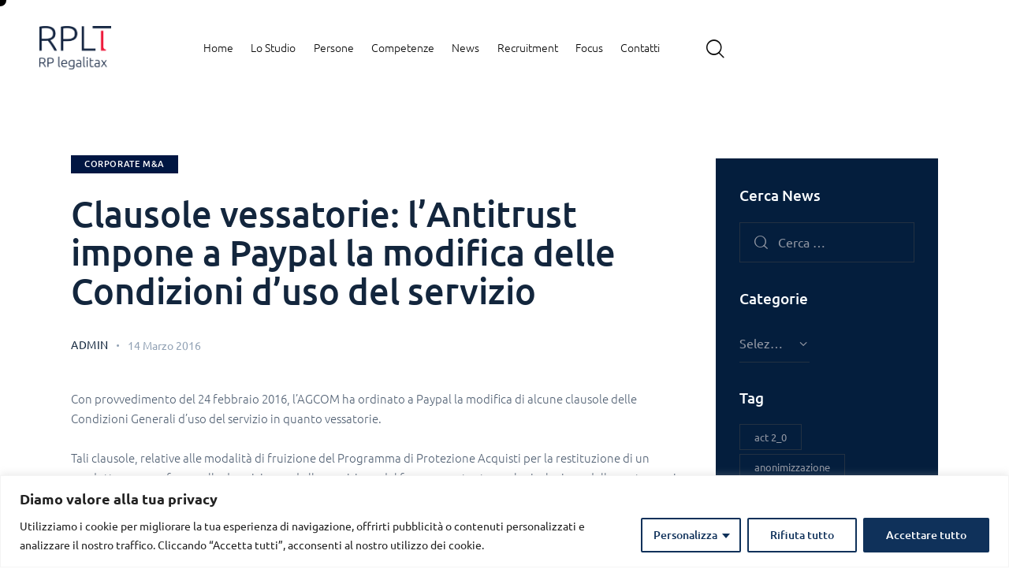

--- FILE ---
content_type: text/html; charset=UTF-8
request_url: https://www.rplt.it/clausole-vessatorie-lantitrust-impone-a-paypal-la-modifica-delle-condizioni-duso-del-servizio/
body_size: 36812
content:
<!DOCTYPE html>
<html lang="it-IT" class="no-js scheme_blue_light">

<head>
	
<!-- Author Meta Tags by Molongui Authorship, visit: https://wordpress.org/plugins/molongui-authorship/ -->
<meta name="author" content="Chiara Agostini">
<!-- /Molongui Authorship -->

			<meta charset="UTF-8">
					<meta name="viewport" content="width=device-width, initial-scale=1">
		<meta name="format-detection" content="telephone=no">
		<link rel="profile" href="//gmpg.org/xfn/11">
					<link rel="pingback" href="https://www.rplt.it/xmlrpc.php">
			<meta name='robots' content='index, follow, max-image-preview:large, max-snippet:-1, max-video-preview:-1' />
<link rel="alternate" hreflang="it" href="https://www.rplt.it/clausole-vessatorie-lantitrust-impone-a-paypal-la-modifica-delle-condizioni-duso-del-servizio/" />
<link rel="alternate" hreflang="x-default" href="https://www.rplt.it/clausole-vessatorie-lantitrust-impone-a-paypal-la-modifica-delle-condizioni-duso-del-servizio/" />

	<!-- This site is optimized with the Yoast SEO plugin v26.7 - https://yoast.com/wordpress/plugins/seo/ -->
	<title>Clausole vessatorie: l’Antitrust impone a Paypal la modifica delle Condizioni d’uso del servizio - RPLT RP legalitax</title>
	<link rel="canonical" href="https://www.rplt.it/clausole-vessatorie-lantitrust-impone-a-paypal-la-modifica-delle-condizioni-duso-del-servizio/" />
	<meta property="og:locale" content="it_IT" />
	<meta property="og:type" content="article" />
	<meta property="og:title" content="Clausole vessatorie: l’Antitrust impone a Paypal la modifica delle Condizioni d’uso del servizio - RPLT RP legalitax" />
	<meta property="og:description" content="Con provvedimento del 24 febbraio 2016, l’AGCOM ha ordinato a Paypal la modifica di&hellip;" />
	<meta property="og:url" content="https://www.rplt.it/clausole-vessatorie-lantitrust-impone-a-paypal-la-modifica-delle-condizioni-duso-del-servizio/" />
	<meta property="og:site_name" content="RPLT RP legalitax" />
	<meta property="article:published_time" content="2016-03-14T10:00:44+00:00" />
	<meta property="article:modified_time" content="2024-04-17T12:33:45+00:00" />
	<meta name="author" content="Admin" />
	<meta name="twitter:card" content="summary_large_image" />
	<meta name="twitter:label1" content="Scritto da" />
	<meta name="twitter:data1" content="Admin" />
	<meta name="twitter:label2" content="Tempo di lettura stimato" />
	<meta name="twitter:data2" content="1 minuto" />
	<script type="application/ld+json" class="yoast-schema-graph">{"@context":"https://schema.org","@graph":[{"@type":"Article","@id":"https://www.rplt.it/clausole-vessatorie-lantitrust-impone-a-paypal-la-modifica-delle-condizioni-duso-del-servizio/#article","isPartOf":{"@id":"https://www.rplt.it/clausole-vessatorie-lantitrust-impone-a-paypal-la-modifica-delle-condizioni-duso-del-servizio/"},"author":{"name":"Admin","@id":"https://www.rplt.it/#/schema/person/f28f40331786f2f6c660fc390d756543"},"headline":"Clausole vessatorie: l’Antitrust impone a Paypal la modifica delle Condizioni d’uso del servizio","datePublished":"2016-03-14T10:00:44+00:00","dateModified":"2024-04-17T12:33:45+00:00","mainEntityOfPage":{"@id":"https://www.rplt.it/clausole-vessatorie-lantitrust-impone-a-paypal-la-modifica-delle-condizioni-duso-del-servizio/"},"wordCount":152,"commentCount":0,"publisher":{"@id":"https://www.rplt.it/#organization"},"articleSection":["Corporate M&amp;A"],"inLanguage":"it-IT","potentialAction":[{"@type":"CommentAction","name":"Comment","target":["https://www.rplt.it/clausole-vessatorie-lantitrust-impone-a-paypal-la-modifica-delle-condizioni-duso-del-servizio/#respond"]}]},{"@type":"WebPage","@id":"https://www.rplt.it/clausole-vessatorie-lantitrust-impone-a-paypal-la-modifica-delle-condizioni-duso-del-servizio/","url":"https://www.rplt.it/clausole-vessatorie-lantitrust-impone-a-paypal-la-modifica-delle-condizioni-duso-del-servizio/","name":"Clausole vessatorie: l’Antitrust impone a Paypal la modifica delle Condizioni d’uso del servizio - RPLT RP legalitax","isPartOf":{"@id":"https://www.rplt.it/#website"},"datePublished":"2016-03-14T10:00:44+00:00","dateModified":"2024-04-17T12:33:45+00:00","breadcrumb":{"@id":"https://www.rplt.it/clausole-vessatorie-lantitrust-impone-a-paypal-la-modifica-delle-condizioni-duso-del-servizio/#breadcrumb"},"inLanguage":"it-IT","potentialAction":[{"@type":"ReadAction","target":["https://www.rplt.it/clausole-vessatorie-lantitrust-impone-a-paypal-la-modifica-delle-condizioni-duso-del-servizio/"]}]},{"@type":"BreadcrumbList","@id":"https://www.rplt.it/clausole-vessatorie-lantitrust-impone-a-paypal-la-modifica-delle-condizioni-duso-del-servizio/#breadcrumb","itemListElement":[{"@type":"ListItem","position":1,"name":"Home","item":"https://www.rplt.it/"},{"@type":"ListItem","position":2,"name":"News Rplt","item":"https://www.rplt.it/news_rplt/"},{"@type":"ListItem","position":3,"name":"Clausole vessatorie: l’Antitrust impone a Paypal la modifica delle Condizioni d’uso del servizio"}]},{"@type":"WebSite","@id":"https://www.rplt.it/#website","url":"https://www.rplt.it/","name":"RPLT RP legalitax","description":"","publisher":{"@id":"https://www.rplt.it/#organization"},"potentialAction":[{"@type":"SearchAction","target":{"@type":"EntryPoint","urlTemplate":"https://www.rplt.it/?s={search_term_string}"},"query-input":{"@type":"PropertyValueSpecification","valueRequired":true,"valueName":"search_term_string"}}],"inLanguage":"it-IT"},{"@type":"Organization","@id":"https://www.rplt.it/#organization","name":"RPLT RP legalitax","url":"https://www.rplt.it/","logo":{"@type":"ImageObject","inLanguage":"it-IT","@id":"https://www.rplt.it/#/schema/logo/image/","url":"https://www.rplt.it/wp-content/uploads/2023/07/RPLT-legalitax_neg-1.png","contentUrl":"https://www.rplt.it/wp-content/uploads/2023/07/RPLT-legalitax_neg-1.png","width":799,"height":482,"caption":"RPLT RP legalitax"},"image":{"@id":"https://www.rplt.it/#/schema/logo/image/"}},{"@type":"Person","@id":"https://www.rplt.it/#/schema/person/f28f40331786f2f6c660fc390d756543","name":"Admin","sameAs":["https://www.upperdeck.studio/"],"url":"https://www.rplt.it/author/chiara-agostini/"}]}</script>
	<!-- / Yoast SEO plugin. -->


<link rel='dns-prefetch' href='//www.googletagmanager.com' />
<link rel='dns-prefetch' href='//use.typekit.net' />
<link rel='dns-prefetch' href='//fonts.googleapis.com' />
<link rel="alternate" type="application/rss+xml" title="RPLT RP legalitax &raquo; Feed" href="https://www.rplt.it/feed/" />
<link rel="alternate" type="application/rss+xml" title="RPLT RP legalitax &raquo; Feed dei commenti" href="https://www.rplt.it/comments/feed/" />
<link rel="alternate" type="application/rss+xml" title="RPLT RP legalitax &raquo; Clausole vessatorie: l’Antitrust impone a Paypal la modifica delle Condizioni d’uso del servizio Feed dei commenti" href="https://www.rplt.it/clausole-vessatorie-lantitrust-impone-a-paypal-la-modifica-delle-condizioni-duso-del-servizio/feed/" />
<link rel="alternate" title="oEmbed (JSON)" type="application/json+oembed" href="https://www.rplt.it/wp-json/oembed/1.0/embed?url=https%3A%2F%2Fwww.rplt.it%2Fclausole-vessatorie-lantitrust-impone-a-paypal-la-modifica-delle-condizioni-duso-del-servizio%2F" />
<link rel="alternate" title="oEmbed (XML)" type="text/xml+oembed" href="https://www.rplt.it/wp-json/oembed/1.0/embed?url=https%3A%2F%2Fwww.rplt.it%2Fclausole-vessatorie-lantitrust-impone-a-paypal-la-modifica-delle-condizioni-duso-del-servizio%2F&#038;format=xml" />
			<meta property="og:type" content="article" />
			<meta property="og:url" content="https://www.rplt.it/clausole-vessatorie-lantitrust-impone-a-paypal-la-modifica-delle-condizioni-duso-del-servizio/" />
			<meta property="og:title" content="Clausole vessatorie: l’Antitrust impone a Paypal la modifica delle Condizioni d’uso del servizio" />
			<meta property="og:description" content="Con provvedimento del 24 febbraio 2016, l’AGCOM ha ordinato a Paypal la modifica di alcune clausole delle Condizioni Generali d’uso del servizio in quanto vessatorie.
Tali clausole, relative alle modalità di fruizione del Programma di Protezione Acquisti per la restituzione di un prodotto non conforme alla descrizione ed alla previsione del foro competente per la" />  
			<style id='wp-img-auto-sizes-contain-inline-css' type='text/css'>
img:is([sizes=auto i],[sizes^="auto," i]){contain-intrinsic-size:3000px 1500px}
/*# sourceURL=wp-img-auto-sizes-contain-inline-css */
</style>
<link property="stylesheet" rel='stylesheet' id='trx_addons-icons-css' href='https://www.rplt.it/wp-content/plugins/trx_addons/css/font-icons/css/trx_addons_icons.css' type='text/css' media='all' />
<link property="stylesheet" rel='stylesheet' id='notarius-font-Ubuntu-css' href='https://use.typekit.net/xog3vbp.css' type='text/css' media='all' />
<link property="stylesheet" rel='stylesheet' id='notarius-font-google_fonts-css' href='https://fonts.googleapis.com/css2?family=DM+Sans:ital,wght@0,400;0,500;0,700;1,400;1,500;1,700&#038;subset=latin,latin-ext&#038;display=swap' type='text/css' media='all' />
<link property="stylesheet" rel='stylesheet' id='notarius-fontello-css' href='https://www.rplt.it/wp-content/themes/notarius/skins/default/css/font-icons/css/fontello.css' type='text/css' media='all' />
<style id='wp-emoji-styles-inline-css' type='text/css'>

	img.wp-smiley, img.emoji {
		display: inline !important;
		border: none !important;
		box-shadow: none !important;
		height: 1em !important;
		width: 1em !important;
		margin: 0 0.07em !important;
		vertical-align: -0.1em !important;
		background: none !important;
		padding: 0 !important;
	}
/*# sourceURL=wp-emoji-styles-inline-css */
</style>
<link property="stylesheet" rel='stylesheet' id='mailup-css' href='https://www.rplt.it/wp-content/plugins/mailup-email-and-newsletter-subscription-form/public/css/mailup-public.css?ver=1.2.7' type='text/css' media='all' />
<link property="stylesheet" rel='stylesheet' id='extp-google-fonts-css' href='//fonts.googleapis.com/css?family=Source+Sans+Pro&#038;ver=1.0.0' type='text/css' media='all' />
<link property="stylesheet" rel='stylesheet' id='magnific-popup-css' href='https://www.rplt.it/wp-content/plugins/trx_addons/js/magnific/magnific-popup.min.css' type='text/css' media='all' />
<link property="stylesheet" rel='stylesheet' id='wpml-legacy-dropdown-0-css' href='https://www.rplt.it/wp-content/plugins/sitepress-multilingual-cms/templates/language-switchers/legacy-dropdown/style.min.css?ver=1' type='text/css' media='all' />
<link property="stylesheet" rel='stylesheet' id='wpml-legacy-vertical-list-0-css' href='https://www.rplt.it/wp-content/plugins/sitepress-multilingual-cms/templates/language-switchers/legacy-list-vertical/style.min.css?ver=1' type='text/css' media='all' />
<link property="stylesheet" rel='stylesheet' id='wpml-menu-item-0-css' href='https://www.rplt.it/wp-content/plugins/sitepress-multilingual-cms/templates/language-switchers/menu-item/style.min.css?ver=1' type='text/css' media='all' />
<link property="stylesheet" rel='stylesheet' id='dashicons-css' href='https://www.rplt.it/wp-includes/css/dashicons.min.css?ver=6.9' type='text/css' media='all' />
<link property="stylesheet" rel='stylesheet' id='a-z-listing-css' href='https://www.rplt.it/wp-content/plugins/a-z-listing/css/a-z-listing-default.css?ver=4.3.1' type='text/css' media='all' />
<link property="stylesheet" rel='stylesheet' id='trx_addons-css' href='https://www.rplt.it/wp-content/plugins/trx_addons/css/__styles.css' type='text/css' media='all' />
<link property="stylesheet" rel='stylesheet' id='trx_addons-animations-css' href='https://www.rplt.it/wp-content/plugins/trx_addons/css/trx_addons.animations.css' type='text/css' media='all' />
<link property="stylesheet" rel='stylesheet' id='trx_addons-mouse-helper-css' href='https://www.rplt.it/wp-content/plugins/trx_addons/addons/mouse-helper/mouse-helper.css' type='text/css' media='all' />
<link property="stylesheet" rel='stylesheet' id='elementor-icons-css' href='https://www.rplt.it/wp-content/plugins/elementor/assets/lib/eicons/css/elementor-icons.min.css?ver=5.44.0' type='text/css' media='all' />
<link property="stylesheet" rel='stylesheet' id='elementor-frontend-css' href='https://www.rplt.it/wp-content/uploads/elementor/css/custom-frontend.min.css?ver=1768651779' type='text/css' media='all' />
<style id='elementor-frontend-inline-css' type='text/css'>
.elementor-kit-15{--e-global-color-primary:#23314B;--e-global-color-secondary:#54595F;--e-global-color-text:#7A7A7A;--e-global-color-accent:#61CE70;--e-global-color-61c01e98:#4054B2;--e-global-color-69bf31ed:#23A455;--e-global-color-7a1ccbe5:#000;--e-global-color-13ed1179:#FFF;--e-global-typography-primary-font-family:"Roboto";--e-global-typography-primary-font-weight:600;--e-global-typography-secondary-font-family:"Roboto Slab";--e-global-typography-secondary-font-weight:400;--e-global-typography-text-font-family:"Roboto";--e-global-typography-text-font-weight:400;--e-global-typography-accent-font-family:"Roboto";--e-global-typography-accent-font-weight:500;}.elementor-kit-15 e-page-transition{background-color:#FFBC7D;}.elementor-section.elementor-section-boxed > .elementor-container{max-width:1630px;}.e-con{--container-max-width:1630px;}.elementor-widget:not(:last-child){margin-block-end:0px;}.elementor-element{--widgets-spacing:0px 0px;--widgets-spacing-row:0px;--widgets-spacing-column:0px;}{}.sc_layouts_title_caption{display:var(--page-title-display);}@media(max-width:1279px){.elementor-section.elementor-section-boxed > .elementor-container{max-width:1024px;}.e-con{--container-max-width:1024px;}}@media(max-width:767px){.elementor-section.elementor-section-boxed > .elementor-container{max-width:767px;}.e-con{--container-max-width:767px;}}
/*# sourceURL=elementor-frontend-inline-css */
</style>
<link property="stylesheet" rel='stylesheet' id='elementor-pro-css' href='https://www.rplt.it/wp-content/uploads/elementor/css/custom-pro-frontend.min.css?ver=1768651779' type='text/css' media='all' />
<link property="stylesheet" rel='stylesheet' id='elementor-gf-local-roboto-css' href='https://www.rplt.it/wp-content/uploads/elementor/google-fonts/css/roboto.css?ver=1753172784' type='text/css' media='all' />
<link property="stylesheet" rel='stylesheet' id='elementor-gf-local-robotoslab-css' href='https://www.rplt.it/wp-content/uploads/elementor/google-fonts/css/robotoslab.css?ver=1753172786' type='text/css' media='all' />
<link property="stylesheet" rel='stylesheet' id='extp-font-awesome-css' href='https://www.rplt.it/wp-content/plugins/teampress/css/font-awesome/css/fontawesome-all.min.css?ver=6.9' type='text/css' media='all' />
<link property="stylesheet" rel='stylesheet' id='extp-lightbox-css' href='https://www.rplt.it/wp-content/plugins/teampress/css/glightbox.css?ver=6.9' type='text/css' media='all' />
<link property="stylesheet" rel='stylesheet' id='extp-teampress-css' href='https://www.rplt.it/wp-content/plugins/teampress/css/style.css?ver=6.9' type='text/css' media='all' />
<link property="stylesheet" rel='stylesheet' id='extp-teampress-imghover-css' href='https://www.rplt.it/wp-content/plugins/teampress/css/imghover-style.css?ver=6.9' type='text/css' media='all' />
<link property="stylesheet" rel='stylesheet' id='extp-teampress-list-css' href='https://www.rplt.it/wp-content/plugins/teampress/css/style-list.css?ver=6.9' type='text/css' media='all' />
<link property="stylesheet" rel='stylesheet' id='extp-teampress-tablecss-css' href='https://www.rplt.it/wp-content/plugins/teampress/css/style-table.css?ver=6.9' type='text/css' media='all' />
<link property="stylesheet" rel='stylesheet' id='extp-teampress-expand-css' href='https://www.rplt.it/wp-content/plugins/teampress/css/collapse.css?ver=6.9' type='text/css' media='all' />
<link property="stylesheet" rel='stylesheet' id='extp-teampress-modal-css' href='https://www.rplt.it/wp-content/plugins/teampress/css/modal.css?ver=6.9' type='text/css' media='all' />

<style id="elementor-post-30150">.elementor-30150 .elementor-element.elementor-element-6f618fe > .elementor-container > .elementor-column > .elementor-widget-wrap{align-content:center;align-items:center;}.elementor-30150 .elementor-element.elementor-element-6f618fe .trx_addons_bg_text{z-index:0;}.elementor-30150 .elementor-element.elementor-element-6f618fe .trx_addons_bg_text.trx_addons_marquee_wrap .trx_addons_marquee_element{padding-right:50px;}.elementor-30150 .elementor-element.elementor-element-6f618fe{padding:24px 50px 20px 50px;}.elementor-30150 .elementor-element.elementor-element-da76ece > .elementor-widget-container{margin:0px 80px 0px 0px;}.elementor-30150 .elementor-element.elementor-element-da76ece .logo_image{max-height:55px;}.elementor-30150 .elementor-element.elementor-element-9c18f10 > .elementor-widget-container{margin:2px 0px 0px 0px;}.elementor-30150 .elementor-element.elementor-element-c779390 > .elementor-widget-container{margin:1px 0px 0px 20px;}.elementor-30150 .elementor-element.elementor-element-573308c > .elementor-container > .elementor-column > .elementor-widget-wrap{align-content:center;align-items:center;}.elementor-30150 .elementor-element.elementor-element-573308c .trx_addons_bg_text{z-index:0;}.elementor-30150 .elementor-element.elementor-element-573308c .trx_addons_bg_text.trx_addons_marquee_wrap .trx_addons_marquee_element{padding-right:50px;}.elementor-30150 .elementor-element.elementor-element-573308c{padding:10px 0px 10px 0px;}.elementor-30150 .elementor-element.elementor-element-fc8d097 .logo_image{max-height:55px;}.trx-addons-layout--edit-mode .trx-addons-layout__inner{background-color:var(--theme-color-bg_color);}.trx-addons-layout--single-preview .trx-addons-layout__inner{background-color:var(--theme-color-bg_color);}@media(max-width:1279px){.elementor-30150 .elementor-element.elementor-element-93c9c1a > .elementor-widget-container{margin:-1px -2px 0px 0px;}.elementor-30150 .elementor-element.elementor-element-d0b1a5f > .elementor-widget-container{margin:0px 3px 0px 0px;}}@media(min-width:768px){.elementor-30150 .elementor-element.elementor-element-c4eb87a{width:80%;}.elementor-30150 .elementor-element.elementor-element-af8131e{width:20%;}}@media(max-width:767px){.elementor-30150 .elementor-element.elementor-element-13199f3{width:50%;}.elementor-30150 .elementor-element.elementor-element-fc8d097 .logo_image{max-height:50px;}.elementor-30150 .elementor-element.elementor-element-bd9340a{width:50%;}.elementor-30150 .elementor-element.elementor-element-93c9c1a > .elementor-widget-container{margin:-1px -5px 0px 0px;}.elementor-30150 .elementor-element.elementor-element-d0b1a5f > .elementor-widget-container{margin:-5px 0px 0px 0px;}}</style>
<style id="elementor-post-29067">.elementor-29067 .elementor-element.elementor-element-7b587ab8:not(.elementor-motion-effects-element-type-background), .elementor-29067 .elementor-element.elementor-element-7b587ab8 > .elementor-motion-effects-container > .elementor-motion-effects-layer{background-color:#F5F5F5;}.elementor-29067 .elementor-element.elementor-element-7b587ab8 .trx_addons_bg_text{z-index:0;}.elementor-29067 .elementor-element.elementor-element-7b587ab8 .trx_addons_bg_text.trx_addons_marquee_wrap .trx_addons_marquee_element{padding-right:50px;}.elementor-29067 .elementor-element.elementor-element-7b587ab8{transition:background 0.3s, border 0.3s, border-radius 0.3s, box-shadow 0.3s;padding:0px 0px 0px 0px;}.elementor-29067 .elementor-element.elementor-element-7b587ab8 > .elementor-background-overlay{transition:background 0.3s, border-radius 0.3s, opacity 0.3s;}.elementor-29067 .elementor-element.elementor-element-4faea8b5{--spacer-size:60px;}.elementor-29067 .elementor-element.elementor-element-65f194a > .elementor-container{max-width:1000px;}.elementor-29067 .elementor-element.elementor-element-65f194a .trx_addons_bg_text{z-index:0;}.elementor-29067 .elementor-element.elementor-element-65f194a .trx_addons_bg_text.trx_addons_marquee_wrap .trx_addons_marquee_element{padding-right:50px;}.elementor-29067 .elementor-element.elementor-element-65f194a{transition:background 0.3s, border 0.3s, border-radius 0.3s, box-shadow 0.3s;}.elementor-29067 .elementor-element.elementor-element-65f194a > .elementor-background-overlay{transition:background 0.3s, border-radius 0.3s, opacity 0.3s;}.elementor-29067 .elementor-element.elementor-element-69781c0 > .elementor-element-populated{margin:0px 100px 0px 0px;--e-column-margin-right:100px;--e-column-margin-left:0px;}.elementor-29067 .elementor-element.elementor-element-a325302{font-family:"Ubuntu", Sans-serif;font-weight:500;color:#23314B;}.elementor-29067 .elementor-element.elementor-element-e89aa11{--divider-border-style:solid;--divider-color:#E8303BF0;--divider-border-width:1px;}.elementor-29067 .elementor-element.elementor-element-e89aa11 .elementor-divider-separator{width:100%;}.elementor-29067 .elementor-element.elementor-element-e89aa11 .elementor-divider{padding-block-start:3px;padding-block-end:3px;}.elementor-29067 .elementor-element.elementor-element-a83c28a{font-family:"Ubuntu", Sans-serif;font-weight:500;color:#23314B;}.elementor-29067 .elementor-element.elementor-element-e642aa3{--divider-border-style:solid;--divider-color:#23314B;--divider-border-width:1px;}.elementor-29067 .elementor-element.elementor-element-e642aa3 .elementor-divider-separator{width:100%;}.elementor-29067 .elementor-element.elementor-element-e642aa3 .elementor-divider{padding-block-start:3px;padding-block-end:3px;}.elementor-29067 .elementor-element.elementor-element-7f342e0{font-family:"Ubuntu", Sans-serif;font-weight:500;color:#23314B;}.elementor-29067 .elementor-element.elementor-element-c40ac8f{--divider-border-style:solid;--divider-color:#23314B;--divider-border-width:1px;}.elementor-29067 .elementor-element.elementor-element-c40ac8f .elementor-divider-separator{width:100%;}.elementor-29067 .elementor-element.elementor-element-c40ac8f .elementor-divider{padding-block-start:3px;padding-block-end:3px;}.elementor-29067 .elementor-element.elementor-element-caf0260{font-family:"Ubuntu", Sans-serif;font-weight:500;color:#23314B;}.elementor-29067 .elementor-element.elementor-element-77ed0fc > .elementor-element-populated{margin:0px 0px 0px 50px;--e-column-margin-right:0px;--e-column-margin-left:50px;}.elementor-29067 .elementor-element.elementor-element-e0acd82{--spacer-size:25px;}.elementor-29067 .elementor-element.elementor-element-f930e80 img{width:35%;}.elementor-29067 .elementor-element.elementor-element-179d18f .elementor-button{background-color:#F5F5F5;text-decoration:underline;fill:#23314B;color:#23314B;}.elementor-29067 .elementor-element.elementor-element-9eaf15d > .elementor-element-populated{margin:0px 0px 0px 50px;--e-column-margin-right:0px;--e-column-margin-left:50px;}.elementor-29067 .elementor-element.elementor-element-d5fb25f{--spacer-size:50px;}.elementor-29067 .elementor-element.elementor-element-1e6ed4a .elementor-button{background-color:#1A1A49;font-weight:500;fill:#FFFFFF;color:#FFFFFF;}.elementor-29067 .elementor-element.elementor-element-4c77b73{--spacer-size:100px;}.elementor-29067 .elementor-element.elementor-element-d997d1e:not(.elementor-motion-effects-element-type-background), .elementor-29067 .elementor-element.elementor-element-d997d1e > .elementor-motion-effects-container > .elementor-motion-effects-layer{background-color:#F5F5F5;}.elementor-29067 .elementor-element.elementor-element-d997d1e .trx_addons_bg_text{z-index:0;}.elementor-29067 .elementor-element.elementor-element-d997d1e .trx_addons_bg_text.trx_addons_marquee_wrap .trx_addons_marquee_element{padding-right:50px;}.elementor-29067 .elementor-element.elementor-element-d997d1e{transition:background 0.3s, border 0.3s, border-radius 0.3s, box-shadow 0.3s;margin-top:0px;margin-bottom:0px;}.elementor-29067 .elementor-element.elementor-element-d997d1e > .elementor-background-overlay{transition:background 0.3s, border-radius 0.3s, opacity 0.3s;}.elementor-bc-flex-widget .elementor-29067 .elementor-element.elementor-element-59c6933.elementor-column .elementor-widget-wrap{align-items:center;}.elementor-29067 .elementor-element.elementor-element-59c6933.elementor-column.elementor-element[data-element_type="column"] > .elementor-widget-wrap.elementor-element-populated{align-content:center;align-items:center;}.elementor-29067 .elementor-element.elementor-element-59c6933.elementor-column > .elementor-widget-wrap{justify-content:center;}.elementor-29067 .elementor-element.elementor-element-59c6933 > .elementor-element-populated{margin:0px 0px 0px 0px;--e-column-margin-right:0px;--e-column-margin-left:0px;}.elementor-29067 .elementor-element.elementor-element-0d5f518 > .elementor-widget-container{margin:0px 0px 0px 0px;}.elementor-29067 .elementor-element.elementor-element-06ad339{--spacer-size:50px;}.elementor-29067 .elementor-element.elementor-element-74b671d:not(.elementor-motion-effects-element-type-background), .elementor-29067 .elementor-element.elementor-element-74b671d > .elementor-motion-effects-container > .elementor-motion-effects-layer{background-color:#F5F5F5;}.elementor-29067 .elementor-element.elementor-element-74b671d .trx_addons_bg_text{z-index:0;}.elementor-29067 .elementor-element.elementor-element-74b671d .trx_addons_bg_text.trx_addons_marquee_wrap .trx_addons_marquee_element{padding-right:50px;}.elementor-29067 .elementor-element.elementor-element-74b671d{transition:background 0.3s, border 0.3s, border-radius 0.3s, box-shadow 0.3s;margin-top:0px;margin-bottom:0px;}.elementor-29067 .elementor-element.elementor-element-74b671d > .elementor-background-overlay{transition:background 0.3s, border-radius 0.3s, opacity 0.3s;}.elementor-bc-flex-widget .elementor-29067 .elementor-element.elementor-element-44e7796.elementor-column .elementor-widget-wrap{align-items:center;}.elementor-29067 .elementor-element.elementor-element-44e7796.elementor-column.elementor-element[data-element_type="column"] > .elementor-widget-wrap.elementor-element-populated{align-content:center;align-items:center;}.elementor-29067 .elementor-element.elementor-element-44e7796.elementor-column > .elementor-widget-wrap{justify-content:center;}.elementor-29067 .elementor-element.elementor-element-44e7796 > .elementor-element-populated{margin:0px 0px 0px 0px;--e-column-margin-right:0px;--e-column-margin-left:0px;}.elementor-29067 .elementor-element.elementor-element-2411562 > .elementor-widget-container{margin:0px 0px 0px 0px;}.elementor-29067 .elementor-element.elementor-element-6c24bb4{--spacer-size:50px;}.elementor-29067 .elementor-element.elementor-element-7bab7a08:not(.elementor-motion-effects-element-type-background), .elementor-29067 .elementor-element.elementor-element-7bab7a08 > .elementor-motion-effects-container > .elementor-motion-effects-layer{background-color:#041E3D;}.elementor-29067 .elementor-element.elementor-element-7bab7a08 .trx_addons_bg_text{z-index:0;}.elementor-29067 .elementor-element.elementor-element-7bab7a08 .trx_addons_bg_text.trx_addons_marquee_wrap .trx_addons_marquee_element{padding-right:50px;}.elementor-29067 .elementor-element.elementor-element-7bab7a08{transition:background 0.3s, border 0.3s, border-radius 0.3s, box-shadow 0.3s;padding:0px 0px 0px 0px;}.elementor-29067 .elementor-element.elementor-element-7bab7a08 > .elementor-background-overlay{transition:background 0.3s, border-radius 0.3s, opacity 0.3s;}.elementor-29067 .elementor-element.elementor-element-118760bb{--spacer-size:13px;}.elementor-29067 .elementor-element.elementor-element-16fa1066{--spacer-size:10px;}.elementor-29067 .elementor-element.elementor-element-2bb8d8b{--spacer-size:10px;}.elementor-29067 .elementor-element.elementor-element-747024f5{--spacer-size:10px;}.elementor-29067 .elementor-element.elementor-element-08fd50b .trx_addons_bg_text{z-index:0;}.elementor-29067 .elementor-element.elementor-element-08fd50b .trx_addons_bg_text.trx_addons_marquee_wrap .trx_addons_marquee_element{padding-right:50px;}.elementor-29067 .elementor-element.elementor-element-08fd50b{margin-top:0px;margin-bottom:36px;}.elementor-29067 .elementor-element.elementor-element-1d63c18 > .elementor-element-populated{margin:0px 0px 0px 0px;--e-column-margin-right:0px;--e-column-margin-left:0px;}.elementor-29067 .elementor-element.elementor-element-b20eeda{font-family:"Ubuntu", Sans-serif;font-size:14px;font-weight:300;line-height:1.7em;color:#FFFFFF;}.elementor-29067 .elementor-element.elementor-element-fe9c11b img{width:33%;}.trx-addons-layout--edit-mode .trx-addons-layout__inner{background-color:var(--theme-color-bg_color);}.trx-addons-layout--single-preview .trx-addons-layout__inner{background-color:var(--theme-color-bg_color);}@media(min-width:768px){.elementor-29067 .elementor-element.elementor-element-1d63c18{width:80%;}.elementor-29067 .elementor-element.elementor-element-355a557{width:20%;}}@media(max-width:1279px) and (min-width:768px){.elementor-29067 .elementor-element.elementor-element-69781c0{width:52%;}.elementor-29067 .elementor-element.elementor-element-77ed0fc{width:48%;}.elementor-29067 .elementor-element.elementor-element-9eaf15d{width:48%;}}@media(max-width:1279px){.elementor-29067 .elementor-element.elementor-element-4c77b73{--spacer-size:40px;}.elementor-29067 .elementor-element.elementor-element-b20eeda{line-height:1.2em;}.elementor-29067 .elementor-element.elementor-element-fe9c11b img{width:66%;}}@media(max-width:767px){.elementor-29067 .elementor-element.elementor-element-7b587ab8{padding:0px 0px 0px 0px;}.elementor-29067 .elementor-element.elementor-element-69781c0 > .elementor-element-populated{margin:0px 0px 0px 0px;--e-column-margin-right:0px;--e-column-margin-left:0px;}.elementor-29067 .elementor-element.elementor-element-77ed0fc > .elementor-element-populated{margin:0px 0px 0px 0px;--e-column-margin-right:0px;--e-column-margin-left:0px;}.elementor-29067 .elementor-element.elementor-element-f930e80 img{width:23%;}.elementor-29067 .elementor-element.elementor-element-9eaf15d > .elementor-element-populated{margin:0px 0px 0px 0px;--e-column-margin-right:0px;--e-column-margin-left:0px;}.elementor-29067 .elementor-element.elementor-element-4c77b73{--spacer-size:20px;}.elementor-29067 .elementor-element.elementor-element-0d5f518 > .elementor-widget-container{margin:0px 0px 0px 0px;}.elementor-29067 .elementor-element.elementor-element-2411562 > .elementor-widget-container{margin:0px 0px 0px 0px;}.elementor-29067 .elementor-element.elementor-element-b20eeda{font-size:10px;line-height:1.4em;}.elementor-29067 .elementor-element.elementor-element-fe9c11b img{width:26%;}}</style>
<style id="elementor-post-50613">.elementor-50613 .elementor-element.elementor-element-25da109 .trx_addons_bg_text{z-index:0;}.elementor-50613 .elementor-element.elementor-element-25da109 .trx_addons_bg_text.trx_addons_marquee_wrap .trx_addons_marquee_element{padding-right:50px;}.elementor-50613 .elementor-element.elementor-element-67805d8{--spacer-size:50px;}.elementor-50613 .elementor-element.elementor-element-c59410d{text-align:center;}.elementor-50613 .elementor-element.elementor-element-c59410d img{width:9%;}.elementor-50613 .elementor-element.elementor-element-822c075{--spacer-size:38px;}.elementor-50613 .elementor-element.elementor-element-1ef4148{color:#414141;}.elementor-50613 .elementor-element.elementor-element-9c9b6d6{--spacer-size:50px;}#elementor-popup-modal-50613{background-color:rgba(0,0,0,.8);justify-content:center;align-items:center;pointer-events:all;}#elementor-popup-modal-50613 .dialog-message{width:640px;height:auto;}#elementor-popup-modal-50613 .dialog-close-button{display:flex;}#elementor-popup-modal-50613 .dialog-widget-content{box-shadow:2px 8px 23px 3px rgba(0,0,0,0.2);}@media(max-width:1279px){.elementor-50613 .elementor-element.elementor-element-1ef4148{width:var( --container-widget-width, 594px );max-width:594px;--container-widget-width:594px;--container-widget-flex-grow:0;}}</style>
<link property="stylesheet" rel='stylesheet' id='notarius-style-css' href='https://www.rplt.it/wp-content/themes/notarius/style.css' type='text/css' media='all' />
<link property="stylesheet" rel='stylesheet' id='mediaelement-css' href='https://www.rplt.it/wp-includes/js/mediaelement/mediaelementplayer-legacy.min.css?ver=4.2.17' type='text/css' media='all' />
<link property="stylesheet" rel='stylesheet' id='wp-mediaelement-css' href='https://www.rplt.it/wp-includes/js/mediaelement/wp-mediaelement.min.css?ver=6.9' type='text/css' media='all' />
<link property="stylesheet" rel='stylesheet' id='notarius-skin-default-css' href='https://www.rplt.it/wp-content/themes/notarius/skins/default/css/style.css' type='text/css' media='all' />
<link property="stylesheet" rel='stylesheet' id='notarius-plugins-css' href='https://www.rplt.it/wp-content/themes/notarius/skins/default/css/__plugins.css' type='text/css' media='all' />
<link property="stylesheet" rel='stylesheet' id='notarius-custom-css' href='https://www.rplt.it/wp-content/themes/notarius/skins/default/css/__custom.css' type='text/css' media='all' />
<link property="stylesheet" rel='stylesheet' id='notarius-child-css' href='https://www.rplt.it/wp-content/themes/notarius-child/style.css' type='text/css' media='all' />
<link property="stylesheet" rel='stylesheet' id='trx_addons-responsive-css' href='https://www.rplt.it/wp-content/plugins/trx_addons/css/__responsive.css' type='text/css' media='(max-width:1439px)' />
<link property="stylesheet" rel='stylesheet' id='trx_addons-mouse-helper-responsive-css' href='https://www.rplt.it/wp-content/plugins/trx_addons/addons/mouse-helper/mouse-helper.responsive.css' type='text/css' media='(max-width:1279px)' />
<link property="stylesheet" rel='stylesheet' id='notarius-responsive-css' href='https://www.rplt.it/wp-content/themes/notarius/skins/default/css/__responsive.css' type='text/css' media='(max-width:1679px)' />
<link property="stylesheet" rel='stylesheet' id='notarius-skin-upgrade-styledefault-css' href='https://www.rplt.it/wp-content/themes/notarius/skins/default/skin-upgrade-style.css' type='text/css' media='all' />
<link property="stylesheet" rel='stylesheet' id='swiper-css' href='https://www.rplt.it/wp-content/plugins/trx_addons/js/swiper/swiper.min.css' type='text/css' media='all' />
<script type="text/javascript" src="https://www.rplt.it/wp-includes/js/jquery/jquery.min.js?ver=3.7.1" id="jquery-core-js"></script>
<script type="text/javascript" src="https://www.rplt.it/wp-includes/js/jquery/jquery-migrate.min.js?ver=3.4.1" id="jquery-migrate-js"></script>
<link rel="https://api.w.org/" href="https://www.rplt.it/wp-json/" /><link rel="alternate" title="JSON" type="application/json" href="https://www.rplt.it/wp-json/wp/v2/posts/37592" /><link rel="EditURI" type="application/rsd+xml" title="RSD" href="https://www.rplt.it/xmlrpc.php?rsd" />
<meta name="generator" content="WordPress 6.9" />
<link rel='shortlink' href='https://www.rplt.it/?p=37592' />
<meta name="generator" content="WPML ver:4.8.6 stt:1,27;" />
<style id="cky-style-inline">[data-cky-tag]{visibility:hidden;}</style><meta name="cdp-version" content="1.5.0" /><meta name="generator" content="Site Kit by Google 1.170.0" /><script defer data-domain="rplt.it" src="https://plausible.io/js/script.js"></script>            <style>
                .molongui-disabled-link
                {
                    border-bottom: none !important;
                    text-decoration: none !important;
                    color: inherit !important;
                    cursor: inherit !important;
                }
                .molongui-disabled-link:hover,
                .molongui-disabled-link:hover span
                {
                    border-bottom: none !important;
                    text-decoration: none !important;
                    color: inherit !important;
                    cursor: inherit !important;
                }
            </style>
            <meta name="generator" content="Elementor 3.32.5; settings: css_print_method-internal, google_font-enabled, font_display-auto">
			<style>
				.e-con.e-parent:nth-of-type(n+4):not(.e-lazyloaded):not(.e-no-lazyload),
				.e-con.e-parent:nth-of-type(n+4):not(.e-lazyloaded):not(.e-no-lazyload) * {
					background-image: none !important;
				}
				@media screen and (max-height: 1024px) {
					.e-con.e-parent:nth-of-type(n+3):not(.e-lazyloaded):not(.e-no-lazyload),
					.e-con.e-parent:nth-of-type(n+3):not(.e-lazyloaded):not(.e-no-lazyload) * {
						background-image: none !important;
					}
				}
				@media screen and (max-height: 640px) {
					.e-con.e-parent:nth-of-type(n+2):not(.e-lazyloaded):not(.e-no-lazyload),
					.e-con.e-parent:nth-of-type(n+2):not(.e-lazyloaded):not(.e-no-lazyload) * {
						background-image: none !important;
					}
				}
			</style>
			<style class="wpcode-css-snippet">/* Ninja Forms success message styling - Yellow background, Green text */
#nf-form-25-cont [aria-live="assertive"]:not(:empty) {
  background-color: #FFFF00 !important;
  color: #008000 !important;
  padding: 15px 20px !important;
  border: 3px solid #008000 !important;
  border-radius: 5px !important;
  font-weight: bold !important;
  font-size: 16px !important;
  margin: 10px 0 !important;
  display: block !important;
  text-align: center !important;
}</style><meta name="generator" content="Powered by Slider Revolution 6.6.14 - responsive, Mobile-Friendly Slider Plugin for WordPress with comfortable drag and drop interface." />
<link rel="icon" href="https://www.rplt.it/wp-content/uploads/2023/07/Simbolo_IIIi-1-120x120.png" sizes="32x32" />
<link rel="icon" href="https://www.rplt.it/wp-content/uploads/2023/07/Simbolo_IIIi-1.png" sizes="192x192" />
<link rel="apple-touch-icon" href="https://www.rplt.it/wp-content/uploads/2023/07/Simbolo_IIIi-1.png" />
<meta name="msapplication-TileImage" content="https://www.rplt.it/wp-content/uploads/2023/07/Simbolo_IIIi-1.png" />
<script>function setREVStartSize(e){
			//window.requestAnimationFrame(function() {
				window.RSIW = window.RSIW===undefined ? window.innerWidth : window.RSIW;
				window.RSIH = window.RSIH===undefined ? window.innerHeight : window.RSIH;
				try {
					var pw = document.getElementById(e.c).parentNode.offsetWidth,
						newh;
					pw = pw===0 || isNaN(pw) || (e.l=="fullwidth" || e.layout=="fullwidth") ? window.RSIW : pw;
					e.tabw = e.tabw===undefined ? 0 : parseInt(e.tabw);
					e.thumbw = e.thumbw===undefined ? 0 : parseInt(e.thumbw);
					e.tabh = e.tabh===undefined ? 0 : parseInt(e.tabh);
					e.thumbh = e.thumbh===undefined ? 0 : parseInt(e.thumbh);
					e.tabhide = e.tabhide===undefined ? 0 : parseInt(e.tabhide);
					e.thumbhide = e.thumbhide===undefined ? 0 : parseInt(e.thumbhide);
					e.mh = e.mh===undefined || e.mh=="" || e.mh==="auto" ? 0 : parseInt(e.mh,0);
					if(e.layout==="fullscreen" || e.l==="fullscreen")
						newh = Math.max(e.mh,window.RSIH);
					else{
						e.gw = Array.isArray(e.gw) ? e.gw : [e.gw];
						for (var i in e.rl) if (e.gw[i]===undefined || e.gw[i]===0) e.gw[i] = e.gw[i-1];
						e.gh = e.el===undefined || e.el==="" || (Array.isArray(e.el) && e.el.length==0)? e.gh : e.el;
						e.gh = Array.isArray(e.gh) ? e.gh : [e.gh];
						for (var i in e.rl) if (e.gh[i]===undefined || e.gh[i]===0) e.gh[i] = e.gh[i-1];
											
						var nl = new Array(e.rl.length),
							ix = 0,
							sl;
						e.tabw = e.tabhide>=pw ? 0 : e.tabw;
						e.thumbw = e.thumbhide>=pw ? 0 : e.thumbw;
						e.tabh = e.tabhide>=pw ? 0 : e.tabh;
						e.thumbh = e.thumbhide>=pw ? 0 : e.thumbh;
						for (var i in e.rl) nl[i] = e.rl[i]<window.RSIW ? 0 : e.rl[i];
						sl = nl[0];
						for (var i in nl) if (sl>nl[i] && nl[i]>0) { sl = nl[i]; ix=i;}
						var m = pw>(e.gw[ix]+e.tabw+e.thumbw) ? 1 : (pw-(e.tabw+e.thumbw)) / (e.gw[ix]);
						newh =  (e.gh[ix] * m) + (e.tabh + e.thumbh);
					}
					var el = document.getElementById(e.c);
					if (el!==null && el) el.style.height = newh+"px";
					el = document.getElementById(e.c+"_wrapper");
					if (el!==null && el) {
						el.style.height = newh+"px";
						el.style.display = "block";
					}
				} catch(e){
					console.log("Failure at Presize of Slider:" + e)
				}
			//});
		  };</script>
<style type="text/css">    .ex-tplist span.search-btsm .tp-search-submit,
    .extp-pagination .page-navi .page-numbers.current,
    .ex-loadmore .loadmore-exbt span:not(.load-text),
    .ex-social-account li a:hover,
    .ex-tplist.style-3 .tpstyle-3 .tpstyle-3-rib,
    .tpstyle-3 .ex-social-account li a,
    figure.tpstyle-7,
    .tpstyle-8 .tpstyle-8-position,
    .tpstyle-9 .ex-social-account,
    figure.tpstyle-17 p:after,
    figure.tpstyle-17 .ex-social-account,
    figure.tpstyle-19,
    .ex-table-1 th,
    .ex-table-1 th,
    figure.tpstyle-img-1 .ex-social-account li a:hover,
    figure.tpstyle-img-7 .ex-social-account li a:hover,
    figure.tpstyle-20-blue h3, figure.tpstyle-20-blue:before, figure.tpstyle-20-blue:after,
    figure.tpstyle-img-5 h5, figure.tpstyle-img-6 h5,
    figure.tpstyle-img-9 h3,
    .ex-tplist .ex-hidden .ex-social-account li a:hover,
    .extp-mdbutton > div:hover,
    .exteam-lb .ex-social-account li a:hover,
    .ex-loadmore .loadmore-exbt:hover{background:#263148;}
    .etp-alphab ul li a.current,
    .ex-tplist .exp-expand .exp-expand-des h3 a,
    .tpstyle-11 h3 span,
    figure.tpstyle-19 h5,
    .ex-tplist .tpstyle-list-3 h5,
    .ex-tplist .tpstyle-img-10 h5, .ex-tplist .tpstyle-img-3 h5, .ex-tplist .tpstyle-img-2 h5,.ex-tplist .tpstyle-img-7 h3,
    figure.tpstyle-img-8 > i,
    .exteam-lb .gslide-description.description-right h3 a,
    .ex-tplist .ex-hidden .exp-modal-info h3 a,
    .extp-member-single .member-info h3,
    .ex-loadmore .loadmore-exbt,
        .ex-tplist:not(.style-3):not(.style-7):not(.style-11):not(.style-17):not(.style-19):not(.style-20):not(.style-img-2):not(.style-img-3):not(.style-img-4):not(.style-img-5):not(.style-img-6):not(.style-img-7):not(.style-img-9):not(.style-img-10):not(.list-style-3) h3 a{ color:#263148;}
    .etp-alphab ul li a.current,
    .ex-loadmore .loadmore-exbt,
    .tpstyle-4 .tpstyle-4-image,
    figure.tpstyle-17 p:after,
    figure.tpstyle-19 .tpstyle-19-image,
    .tpstyle-list-3,
    .ex-table-2,
    .tpstyle-img-4 h3 a,
    .ex-tplist .ex-hidden .ex-social-account li a:hover,
    .extp-mdbutton > div:hover,
    .exteam-lb .ex-social-account li a:hover,
    .ex-tplist span.search-btsm .tp-search-submit, .extp-pagination .page-navi .page-numbers.current{ border-color:#263148}
    figure.tpstyle-19 .tpstyle-19-image:before{  border-top-color:#263148}
    .tpstyle-9 .tpstyle-9-position{background:rgba(38,49,72,.7)}
    .extp-loadicon, .extp-loadicon::before, .extp-loadicon::after{  border-left-color:#263148}
    	.ex-tplist h3 a,
    .ex-tplist .ex-hidden .exp-modal-info h3 a,
    .extp-member-single .member-info h3,
    .exteam-lb .gslide-description.description-right h3{
        font-family: "", sans-serif;
    }
		.ex-tplist:not(.style-3):not(.style-7):not(.style-11):not(.style-17):not(.style-19):not(.style-20):not(.style-img-2):not(.style-img-3):not(.style-img-4):not(.style-img-5):not(.style-img-6):not(.style-img-7):not(.style-img-9):not(.style-img-10):not(.list-style-3) h3 a,
    .exteam-lb .gslide-description.description-right h3 a,
    .extp-member-single .member-info h3,
    .ex-tplist h3 a,
    .ex-tplist .ex-hidden .exp-modal-info h3 a,
    .ex-tplist .exp-expand .exp-expand-des h3 a{color: #263148;}
    	.ex-tplist .exp-expand .exp-expand-meta h5,
    .ex-tplist .ex-hidden .exp-modal-info h5,
    .exteam-lb .gslide-description.description-right h5,
    .extp-member-single .mb-meta,
    .ex-tplist h5{
        font-family: "", sans-serif;
    }
	</style>		<style type="text/css" id="wp-custom-css">
			@media (max-width: 1679px) {
		:root {
		--theme-var-page_width: 1100px;
		--theme-var-page_extra: 40px;
	}
}

@media only screen and (max-width: 600px)
	{
span.search-btsm {
float: left;
margin-top: 0px !important; 
width: 100%;
}
		
		.single-ex_team .container
		{
			padding-right: 0px;
		}
		
		.single-ex_team .content_wrap
		{
			width: 100% !important;
		}
		
		.ex-tplist a
		{
			text-transform: capitalize !important;
		}
		
		.extp-search-group, .search-btsm
		{
			display: block !important;
		}
		
		
		.select_container
		{
			width: 100% !important;
		}
		
		.ex-tplist span.search-btsm > input
		{
			max-width: 800px;
			width: 100%;
		}
		
		.tp-search-submit
		{
			
			width: 100% !important;
		}
		
		.extp-search
		{
			padding: 20px;
		}
		
	}

.sc_layouts_menu_nav > li ul:not(.sc_item_filters_tabs) {
	background-color: #041E3D;
}

.sc_layouts_menu_popup .sc_layouts_menu_nav > li > a,
.sc_layouts_menu_nav > li li > a {
	color: #fff !important;
}

.select_container
{
	width: 40%;
}
  
  .half-width {
    flex: 1;
    box-sizing: border-box;
       padding-bottom: 80px;
  }

  .split-columns {
    display: flex;
		width: 100%;
  }

  .column-50-first {
    flex: 80%;
    padding-left: 100px;
    padding-top: 50px;
    box-sizing: border-box;
    background-color: #041e3d;
    color:white;
  }

  .column-50-second {
    flex: 50%;
    box-sizing: border-box;
    /*background-image: url("https://www.rplt.it/wp-content/uploads/2023/08/foto-D_ANTONI-Vincenzo-V2-usare-questa-scaled-2-370x493.jpg");*/
    background-size: cover;
  }

  .background  {
    object-fit: cover;
    width: 100%;
    height: 100%;
  }

  .button-container {
    display: flex;
    justify-content: left;
    align-items: center;
    margin-top: 150px;
    margin-bottom: 100px;
  }

  .button {
    display: flex;
    align-items: center;
    border: none;
    cursor: pointer;
    background-color: transparent;
  }

  .button i {
    margin-right: 20px;
  }

  .button-container-2 {
    display: flex;
    justify-content: left;
    align-items: center;
    margin-top: 30px;
    margin-bottom: 30px;
  }

  .column-40-3 {
    flex: 40%;
    box-sizing: border-box;
    color:white;
    padding-top: 10px;
  }

  .column-60-4 {
    flex: 60%;
    box-sizing: border-box;
    color:rgb(126, 121, 121);
    text-align: justify;
    font-size: 18px;
    margin-right:50px;
  }

  .small_img{
    padding-bottom: 40px;
    text-align: center;
    margin:0 auto;
    display: table;
    color:rgb(126, 121, 121);
    font-size: 18px;
    width: 130px; 
    height: 75px;
  }

  .container2{
    display: flex;
    justify-content: flex-end;
    align-items: center;
    margin-bottom: 50px;
  }

  .arrow {
    max-width: 50%;
    margin-right: 20px;
    height: 50px;
  }

.half-width p {
      font-family: 'Tajawal', sans-serif;
      font-weight: 400;
      font-size: 18px;
      line-height: 1.3em;
	    color:#001742;
  }

  .people{
    font-size: 25px;
    color:rgb(126, 121, 121);
    margin-right: 200px;
  }

  @media (max-width: 1024px) {

    .split-columns {
        display: flex;
        flex-direction: column;
        flex-wrap: nowrap;
        align-content: center;
        justify-content: center;
    }

    .column-50-first {
        flex: 50%;
        padding-left: 0px;
        padding-top: 30px;
        padding-bottom: 30px;
        box-sizing: border-box;
        background-color: #041e3d;
        color: white;
        text-align: center;
    }

    .button-container {
        display: flex;
        justify-content: center;
        align-items: center;
        margin-top: 50px;
        margin-bottom: 30px;
    }

    .button-container-2 {
        display: flex;
        justify-content: center;
        align-items: center;
        margin-top: 30px;
        margin-bottom: 30px;
    }

    .small_img{
        padding-bottom: 40px;
        text-align: center;
        margin:0 auto;
        display: table;
        color:rgb(126, 121, 121);
        font-size: 30px;
        width: 250px; 
        height: 75px;
      }
		
		.column-40-3 img
		{
			max-width: 80px;
			padding-bottom: 30px;
		}
		
		.column-40-3 p
		{
			font-size: 23px;
		}
		
		.half-width {
			flex: 1;
			padding-left: 0px;
			padding-right: 0px;
			padding-bottom: 10px;
			box-sizing: border-box;
  }
		
		  .column-60-4 {
    flex: 60%;
    box-sizing: border-box;
		padding: 10px;
    color:rgb(126, 121, 121);
    text-align: justify;
    font-size: 18px;
    margin-right:0px;
  }

  }

.ex_team-template-default .content
{
	width: 100% !important;
}
 

.sc_blogger_list.sc_blogger_list_simple .sc_blogger_item_title a
{
	font-size: 18px;
}

.ex_team-template-default .page_content_wrap
{
	padding-top: 50px;
}

.ex_team-template-default .container
{
	margin-left: 0px;
	padding-left: 0px;
}

.ex_team-template-default .page_content_wrap
{
	padding-top: 0px;
}

@media (min-width: 1024px) {
.half-width {
    flex: 1;
		margin-right: 15em;
	}
	
/* TEAM */
	
	.team-list {
    display: flex;
    flex-wrap: wrap;
}

.team-member {
    width: calc(33.33% - 20px);
    margin-right: 20px;
    margin-bottom: 20px;
}

.team-member p {
    margin: 0;
}

.team-member a {
    text-decoration: none;
}

.team-member span {
    display: block;
}
	
.ex-table-1 th
{
	background-color: #263148;
}
	
	
	table > tbody > tr > td
	{
		background-color: #fff !important;
	}
	
	.etp-alphab ul li a.current
	{
		color: #e8303b;
		pointer-events: none;
		border-color:  #e8303b;
	}
	
	.item-grid a
	{
		color: #263148 !important;
	}
	
	.single-ex_team .content_wrap
	{
		width: 100%;
	}
	
	.single-ex_team  .sidebar_inner
	{
		display: none;
	}
	
	input[type="text"].filled
	{
		color: #000;
	}
	
	.ex-table-1 th
	{
		background-color: #263148 !important;
	}
	
	.etp-alphab ul li a.current
	{
		border-color: #263148 !important;
	  color: #263148 !important;
	  pointer-events: none;
	}
	
	/* PERSONE */
	.exp-arrow h3
		{
	text-transform: capitalize;
			font-family: "", sans-serif;
font-size: 13px;
font-weight: 500;
margin: 0;
font-size: 13px;
color: #263148;
letter-spacing: 1px;
				}
		
	.extp-hide-screen a
	{
			font-family: "", sans-serif;
font-size: 13px;
font-weight: 500;
margin: 0;
font-size: 13px;
color: #263148;
letter-spacing: 1px;
	}
	.ex-table-1 th {
    background-color: #263148 !important;
	}
	
	.ex-table-1 h5, .ex-table-1 p {
    font-size: inherit; /* Mantiene la stessa dimensione del contenitore */
    font-weight: inherit;
}
	
	/* BLOG  */
	
	.post_layout_classic .post_title {
    font-size: 18px;
    margin-top: 12px;
		}
		.sc_blogger_default.sc_blogger_default_classic .sc_blogger_item_title {
    font-size: 18px;
    line-height: 1.2em;		
    font-weight: 500;
}
	
	.scheme_dark,body.scheme_dark {
    --theme-color-bg_color: #041e3d;
		}
	
	.menu_mobile.opened .menu_mobile_inner .socials_mobile {
    display:none !important
			}
	
		/* RISULTATO RICERCA  */
	.post_featured_bg .post_thumb {
   
    background-position: top;
}
	
	/* FORM CHECK ERROR  */
h3#ship-to-different-address label input[type="checkbox"]:checked + span:before,
input[type="checkbox"]:checked + label:before,
input[type="checkbox"]:checked+.wpcf7-list-item-label:before,
	.wpcf7-checkbox .wpcf7-list-item-checked.wpcf7-list-item-right:before,
.edd_price_options ul > li > label > input[type="checkbox"]:checked + span:before {
	content:'\2713';
}
	input[type="radio"]:checked + label:before,
input[type="radio"]:checked+.wpcf7-list-item-label:before,
.wpcf7-radio .wpcf7-list-item-checked.wpcf7-list-item-right:before,
.edd_price_options ul > li > label > input[type="radio"]:checked + span:before {
	content:'\2713';
}
	
	
			</style>
		<link property="stylesheet" rel='stylesheet' id='widget-spacer-css' href='https://www.rplt.it/wp-content/plugins/elementor/assets/css/widget-spacer.min.css?ver=3.32.5' type='text/css' media='all' />
<link property="stylesheet" rel='stylesheet' id='widget-divider-css' href='https://www.rplt.it/wp-content/plugins/elementor/assets/css/widget-divider.min.css?ver=3.32.5' type='text/css' media='all' />
<link property="stylesheet" rel='stylesheet' id='widget-image-css' href='https://www.rplt.it/wp-content/plugins/elementor/assets/css/widget-image.min.css?ver=3.32.5' type='text/css' media='all' />
<link property="stylesheet" rel='stylesheet' id='elementor-gf-local-ubuntu-css' href='https://www.rplt.it/wp-content/uploads/elementor/google-fonts/css/ubuntu.css?ver=1753172789' type='text/css' media='all' />
<link property="stylesheet" rel='stylesheet' id='rs-plugin-settings-css' href='https://www.rplt.it/wp-content/plugins/revslider/public/assets/css/rs6.css?ver=6.6.14' type='text/css' media='all' />
<style id='rs-plugin-settings-inline-css' type='text/css'>
#rs-demo-id {}
/*# sourceURL=rs-plugin-settings-inline-css */
</style>
<link property="stylesheet" rel='stylesheet' id='trx_addons-sc_content-css' href='https://www.rplt.it/wp-content/plugins/trx_addons/components/shortcodes/content/content.css' type='text/css' media='all' />
<link property="stylesheet" rel='stylesheet' id='trx_addons-sc_content-responsive-css' href='https://www.rplt.it/wp-content/plugins/trx_addons/components/shortcodes/content/content.responsive.css' type='text/css' media='(max-width:1439px)' />
<meta name="generator" content="WP Rocket 3.20.3" data-wpr-features="wpr_preload_links wpr_desktop" />
<style type="text/css" id="trx_addons-inline-styles-inline-css">.trx_addons_inline_423080104 img.logo_image{max-height:55px;}.trx_addons_inline_2298679 img.logo_image{max-height:55px;}</style></head>

<body class="wp-singular post-template-default single single-post postid-37592 single-format-standard wp-custom-logo wp-theme-notarius wp-child-theme-notarius-child skin_default scheme_blue_light blog_mode_post body_style_wide is_single single_style_style-6 sidebar_show sidebar_right sidebar_small_screen_below trx_addons_present header_type_custom header_style_header-custom-30150 header_position_default menu_side_none no_layout fixed_blocks_sticky elementor-default elementor-kit-15">

	
	<div class="body_wrap" >

		
		<div class="page_wrap" >

			
							<a class="notarius_skip_link skip_to_content_link" href="#content_skip_link_anchor" tabindex="1">Skip to content</a>
								<a class="notarius_skip_link skip_to_sidebar_link" href="#sidebar_skip_link_anchor" tabindex="1">Skip to sidebar</a>
								<a class="notarius_skip_link skip_to_footer_link" href="#footer_skip_link_anchor" tabindex="1">Skip to footer</a>

				<header data-rocket-location-hash="71a9af838de2994eacef9c0dd9cfc889" class="top_panel top_panel_custom top_panel_custom_30150 top_panel_custom_header-main-law-firm				 without_bg_image scheme_blue_light">
			<div data-elementor-type="cpt_layouts" data-elementor-id="30150" class="elementor elementor-30150" data-elementor-post-type="cpt_layouts">
						<section class="elementor-section elementor-top-section elementor-element elementor-element-6f618fe elementor-section-full_width elementor-section-content-middle sc_layouts_row sc_layouts_row_type_compact scheme_yellow_light sc_layouts_hide_on_tablet sc_layouts_hide_on_mobile elementor-section-height-default elementor-section-height-default sc_fly_static" data-id="6f618fe" data-element_type="section">
						<div class="elementor-container elementor-column-gap-no">
					<div class="elementor-column elementor-col-50 elementor-top-column elementor-element elementor-element-c4eb87a sc_layouts_column_align_left sc_layouts_column sc_inner_width_none sc_content_align_inherit sc_layouts_column_icons_position_left sc_fly_static" data-id="c4eb87a" data-element_type="column">
			<div class="elementor-widget-wrap elementor-element-populated">
						<div class="sc_layouts_item elementor-element elementor-element-da76ece sc_fly_static elementor-widget elementor-widget-trx_sc_layouts_logo" data-id="da76ece" data-element_type="widget" data-widget_type="trx_sc_layouts_logo.default">
				<div class="elementor-widget-container">
					<a href="https://www.rplt.it/"
		class="sc_layouts_logo sc_layouts_logo_default trx_addons_inline_423080104" ><img class="logo_image"
					src="//www.rplt.it/wp-content/uploads/2023/02/RPLT-legalitax.png"
											srcset="//www.rplt.it/wp-content/uploads/2023/02/RPLT-legalitax.png 2x"
											alt="RPLT RP legalitax" width="799" height="482"></a>				</div>
				</div>
				<div class="sc_layouts_item elementor-element elementor-element-9c18f10 sc_layouts_hide_on_tablet sc_layouts_hide_on_mobile sc_fly_static elementor-widget elementor-widget-trx_sc_layouts_menu" data-id="9c18f10" data-element_type="widget" data-widget_type="trx_sc_layouts_menu.default">
				<div class="elementor-widget-container">
					<nav class="sc_layouts_menu sc_layouts_menu_default sc_layouts_menu_dir_horizontal menu_hover_zoom_line hide_on_mobile" itemtype="//schema.org/SiteNavigationElement" itemscope="itemscope" data-animation-in="none" data-animation-out="none" ><ul id="menu_main" class="sc_layouts_menu_nav menu_main_nav"><li id="menu-item-26517" class="menu-item menu-item-type-post_type menu-item-object-page menu-item-home menu-item-26517"><a href="https://www.rplt.it/"><span>Home</span></a></li><li id="menu-item-35221" class="menu-item menu-item-type-post_type menu-item-object-page menu-item-has-children menu-item-35221"><a href="https://www.rplt.it/studio/"><span>Lo Studio</span></a>
<ul class="sub-menu"><li id="menu-item-35587" class="menu-item menu-item-type-post_type menu-item-object-page menu-item-has-children menu-item-35587"><a href="https://www.rplt.it/studio/internazionale/"><span>Internazionale</span></a>
	<ul class="sub-menu"><li id="menu-item-35726" class="menu-item menu-item-type-post_type menu-item-object-page menu-item-35726"><a href="https://www.rplt.it/studio/internazionale/china-desk/"><span>China Desk</span></a></li><li id="menu-item-42122" class="menu-item menu-item-type-post_type menu-item-object-page menu-item-42122"><a href="https://www.rplt.it/studio/internazionale/german-desk/"><span>German Desk</span></a></li><li id="menu-item-45302" class="menu-item menu-item-type-post_type menu-item-object-page menu-item-45302"><a href="https://www.rplt.it/studio/internazionale/african-desk-2/"><span>African Desk</span></a></li><li id="menu-item-45303" class="menu-item menu-item-type-post_type menu-item-object-page menu-item-45303"><a href="https://www.rplt.it/studio/internazionale/japan-desk/"><span>Japan Desk</span></a></li><li id="menu-item-45304" class="menu-item menu-item-type-post_type menu-item-object-page menu-item-45304"><a href="https://www.rplt.it/studio/internazionale/french-desk/"><span>French Desk</span></a></li></ul>
</li><li id="menu-item-36053" class="menu-item menu-item-type-post_type menu-item-object-page menu-item-has-children menu-item-36053"><a href="https://www.rplt.it/studio/sostenibilita/"><span>Sostenibilità B-Corp</span></a>
	<ul class="sub-menu"><li id="menu-item-47613" class="menu-item menu-item-type-post_type menu-item-object-page menu-item-47613"><a href="https://www.rplt.it/studio/sostenibilita/bilancio-di-sostenibilita/"><span>Bilancio di sostenibilità</span></a></li></ul>
</li><li id="menu-item-36052" class="menu-item menu-item-type-post_type menu-item-object-page menu-item-36052"><a href="https://www.rplt.it/studio/membership-network/"><span>Membership &#038; Network</span></a></li><li id="menu-item-36054" class="menu-item menu-item-type-post_type menu-item-object-page menu-item-36054"><a href="https://www.rplt.it/studio/ranking/"><span>Ranking</span></a></li></ul>
</li><li id="menu-item-26533" class="menu-item menu-item-type-post_type menu-item-object-page menu-item-26533"><a href="https://www.rplt.it/persone/"><span>Persone</span></a></li><li id="menu-item-26534" class="menu-item menu-item-type-post_type menu-item-object-page menu-item-26534"><a href="https://www.rplt.it/competenze/"><span>Competenze</span></a></li><li id="menu-item-46213" class="menu-item menu-item-type-post_type menu-item-object-page menu-item-46213"><a href="https://www.rplt.it/news/"><span>News</span></a></li><li id="menu-item-36051" class="menu-item menu-item-type-post_type menu-item-object-page menu-item-36051"><a href="https://www.rplt.it/recruitment/"><span>Recruitment</span></a></li><li id="menu-item-36004" class="menu-item menu-item-type-custom menu-item-object-custom menu-item-has-children menu-item-36004"><a href="#"><span>Focus</span></a>
<ul class="sub-menu"><li id="menu-item-36940" class="menu-item menu-item-type-post_type menu-item-object-page menu-item-36940"><a href="https://www.rplt.it/superbonus/"><span>Superbonus</span></a></li><li id="menu-item-54013" class="menu-item menu-item-type-post_type menu-item-object-page menu-item-54013"><a href="https://www.rplt.it/litigation-funding/"><span>Litigation Funding</span></a></li></ul>
</li><li id="menu-item-26083" class="menu-item menu-item-type-post_type menu-item-object-page menu-item-26083"><a href="https://www.rplt.it/contatti/"><span>Contatti</span></a></li></ul></nav>				</div>
				</div>
				<div class="sc_layouts_item elementor-element elementor-element-c779390 scheme_vaccination sc_fly_static elementor-widget elementor-widget-trx_sc_layouts_search" data-id="c779390" data-element_type="widget" data-widget_type="trx_sc_layouts_search.default">
				<div class="elementor-widget-container">
					<div class="sc_layouts_search">
    <div class="search_modern">
        <span class="search_submit"></span>
        <div class="search_wrap scheme_blue_light">
            <div class="search_header_wrap"><img class="logo_image"
                            src="//www.rplt.it/wp-content/uploads/2023/10/logorplt.png"
                                                            srcset="//www.rplt.it/wp-content/uploads/2023/10/logorplt.png 2x"                            alt="RPLT RP legalitax" width="121" height="72">                <a class="search_close"></a>
            </div>
            <div class="search_form_wrap">
                <form role="search" method="get" class="search_form" action="https://www.rplt.it/">
                    <input type="hidden" value="" name="post_types">
                    <input type="text" class="search_field" placeholder="Type words and hit enter" value="" name="s">
                    <button type="submit" class="search_submit"></button>
                                    </form>
            </div>
        </div>
        <div class="search_overlay scheme_blue_light"></div>
    </div>


</div><!-- /.sc_layouts_search -->				</div>
				</div>
					</div>
		</div>
				<div class="elementor-column elementor-col-50 elementor-top-column elementor-element elementor-element-af8131e sc_layouts_column_align_right sc_layouts_column sc_inner_width_none sc_content_align_inherit sc_layouts_column_icons_position_left sc_fly_static" data-id="af8131e" data-element_type="column">
			<div class="elementor-widget-wrap">
							</div>
		</div>
					</div>
		</section>
				<section class="elementor-section elementor-top-section elementor-element elementor-element-573308c elementor-section-content-middle sc_layouts_row sc_layouts_row_type_compact scheme_yellow_light sc_layouts_hide_on_wide sc_layouts_hide_on_desktop sc_layouts_hide_on_notebook elementor-section-boxed elementor-section-height-default elementor-section-height-default sc_fly_static" data-id="573308c" data-element_type="section">
						<div data-rocket-location-hash="a96a2495040318ccd04492190d4ad376" class="elementor-container elementor-column-gap-extended">
					<div class="elementor-column elementor-col-50 elementor-top-column elementor-element elementor-element-13199f3 sc_layouts_column_align_left sc_layouts_column sc_inner_width_none sc_content_align_inherit sc_layouts_column_icons_position_left sc_fly_static" data-id="13199f3" data-element_type="column">
			<div class="elementor-widget-wrap elementor-element-populated">
						<div class="sc_layouts_item elementor-element elementor-element-fc8d097 sc_fly_static elementor-widget elementor-widget-trx_sc_layouts_logo" data-id="fc8d097" data-element_type="widget" data-widget_type="trx_sc_layouts_logo.default">
				<div class="elementor-widget-container">
					<a href="https://www.rplt.it/"
		class="sc_layouts_logo sc_layouts_logo_default trx_addons_inline_2298679" ><img class="logo_image"
					src="//www.rplt.it/wp-content/uploads/2023/02/RPLT-legalitax.png"
											srcset="//www.rplt.it/wp-content/uploads/2023/02/RPLT-legalitax.png 2x"
											alt="RPLT RP legalitax" width="799" height="482"></a>				</div>
				</div>
					</div>
		</div>
				<div class="elementor-column elementor-col-50 elementor-top-column elementor-element elementor-element-bd9340a sc_layouts_column_align_right sc_layouts_column sc_inner_width_none sc_content_align_inherit sc_layouts_column_icons_position_left sc_fly_static" data-id="bd9340a" data-element_type="column">
			<div class="elementor-widget-wrap elementor-element-populated">
						<div class="sc_layouts_item elementor-element elementor-element-93c9c1a sc_fly_static elementor-widget elementor-widget-trx_sc_layouts_menu" data-id="93c9c1a" data-element_type="widget" data-widget_type="trx_sc_layouts_menu.default">
				<div class="elementor-widget-container">
					<div class="sc_layouts_iconed_text sc_layouts_menu_mobile_button_burger sc_layouts_menu_mobile_button without_menu">
		<a class="sc_layouts_item_link sc_layouts_iconed_text_link" href="#">
			<span class="sc_layouts_item_icon sc_layouts_iconed_text_icon trx_addons_icon-menu"></span>
		</a>
		</div>				</div>
				</div>
				<div class="sc_layouts_item elementor-element elementor-element-d0b1a5f scheme_vaccination sc_fly_static elementor-widget elementor-widget-trx_sc_layouts_search" data-id="d0b1a5f" data-element_type="widget" data-widget_type="trx_sc_layouts_search.default">
				<div class="elementor-widget-container">
					<div class="sc_layouts_search">
    <div class="search_modern">
        <span class="search_submit"></span>
        <div class="search_wrap scheme_blue_light">
            <div class="search_header_wrap"><img class="logo_image"
                            src="//www.rplt.it/wp-content/uploads/2023/02/RPLT-legalitax.png"
                                                            srcset="//www.rplt.it/wp-content/uploads/2023/10/logorplt.png 2x"                            alt="RPLT RP legalitax" width="799" height="482">                <a class="search_close"></a>
            </div>
            <div class="search_form_wrap">
                <form role="search" method="get" class="search_form" action="https://www.rplt.it/">
                    <input type="hidden" value="" name="post_types">
                    <input type="text" class="search_field" placeholder="Type words and hit enter" value="" name="s">
                    <button type="submit" class="search_submit"></button>
                                    </form>
            </div>
        </div>
        <div class="search_overlay scheme_blue_light"></div>
    </div>


</div><!-- /.sc_layouts_search -->				</div>
				</div>
					</div>
		</div>
					</div>
		</section>
				</div>
		</header>
<div data-rocket-location-hash="d238ed4849630619134d3f654d9f3c1e" class="menu_mobile_overlay scheme_dark"></div>
<div data-rocket-location-hash="a7b669b5ef4733acaf15d3e78f28d675" class="menu_mobile menu_mobile_fullscreen scheme_dark">
	<div class="menu_mobile_inner with_widgets">
        <div class="menu_mobile_header_wrap">
            <a class="sc_layouts_logo" href="https://www.rplt.it/">
		<img src="//www.rplt.it/wp-content/uploads/2023/07/RPLT-legalitax_neg-2.png" alt="RPLT RP legalitax" width="799" height="482">	</a>
	
            <a class="menu_mobile_close menu_button_close" tabindex="0"><span class="menu_button_close_text">Close</span><span class="menu_button_close_icon"></span></a>
        </div>
        <div class="menu_mobile_content_wrap content_wrap">
            <div class="menu_mobile_content_wrap_inner"><nav class="menu_mobile_nav_area" itemscope="itemscope" itemtype="https://schema.org/SiteNavigationElement"><ul id="menu_mobile" class=" menu_mobile_nav"><li class="menu-item menu-item-type-post_type menu-item-object-page menu-item-home menu-item-26517"><a href="https://www.rplt.it/"><span>Home</span></a></li><li class="menu-item menu-item-type-post_type menu-item-object-page menu-item-has-children menu-item-35221"><a href="https://www.rplt.it/studio/"><span>Lo Studio</span></a>
<ul class="sub-menu"><li class="menu-item menu-item-type-post_type menu-item-object-page menu-item-has-children menu-item-35587"><a href="https://www.rplt.it/studio/internazionale/"><span>Internazionale</span></a>
	<ul class="sub-menu"><li class="menu-item menu-item-type-post_type menu-item-object-page menu-item-35726"><a href="https://www.rplt.it/studio/internazionale/china-desk/"><span>China Desk</span></a></li><li class="menu-item menu-item-type-post_type menu-item-object-page menu-item-42122"><a href="https://www.rplt.it/studio/internazionale/german-desk/"><span>German Desk</span></a></li><li class="menu-item menu-item-type-post_type menu-item-object-page menu-item-45302"><a href="https://www.rplt.it/studio/internazionale/african-desk-2/"><span>African Desk</span></a></li><li class="menu-item menu-item-type-post_type menu-item-object-page menu-item-45303"><a href="https://www.rplt.it/studio/internazionale/japan-desk/"><span>Japan Desk</span></a></li><li class="menu-item menu-item-type-post_type menu-item-object-page menu-item-45304"><a href="https://www.rplt.it/studio/internazionale/french-desk/"><span>French Desk</span></a></li></ul>
</li><li class="menu-item menu-item-type-post_type menu-item-object-page menu-item-has-children menu-item-36053"><a href="https://www.rplt.it/studio/sostenibilita/"><span>Sostenibilità B-Corp</span></a>
	<ul class="sub-menu"><li class="menu-item menu-item-type-post_type menu-item-object-page menu-item-47613"><a href="https://www.rplt.it/studio/sostenibilita/bilancio-di-sostenibilita/"><span>Bilancio di sostenibilità</span></a></li></ul>
</li><li class="menu-item menu-item-type-post_type menu-item-object-page menu-item-36052"><a href="https://www.rplt.it/studio/membership-network/"><span>Membership &#038; Network</span></a></li><li class="menu-item menu-item-type-post_type menu-item-object-page menu-item-36054"><a href="https://www.rplt.it/studio/ranking/"><span>Ranking</span></a></li></ul>
</li><li class="menu-item menu-item-type-post_type menu-item-object-page menu-item-26533"><a href="https://www.rplt.it/persone/"><span>Persone</span></a></li><li class="menu-item menu-item-type-post_type menu-item-object-page menu-item-26534"><a href="https://www.rplt.it/competenze/"><span>Competenze</span></a></li><li class="menu-item menu-item-type-post_type menu-item-object-page menu-item-46213"><a href="https://www.rplt.it/news/"><span>News</span></a></li><li class="menu-item menu-item-type-post_type menu-item-object-page menu-item-36051"><a href="https://www.rplt.it/recruitment/"><span>Recruitment</span></a></li><li class="menu-item menu-item-type-custom menu-item-object-custom menu-item-has-children menu-item-36004"><a href="#"><span>Focus</span></a>
<ul class="sub-menu"><li class="menu-item menu-item-type-post_type menu-item-object-page menu-item-36940"><a href="https://www.rplt.it/superbonus/"><span>Superbonus</span></a></li><li class="menu-item menu-item-type-post_type menu-item-object-page menu-item-54013"><a href="https://www.rplt.it/litigation-funding/"><span>Litigation Funding</span></a></li></ul>
</li><li class="menu-item menu-item-type-post_type menu-item-object-page menu-item-26083"><a href="https://www.rplt.it/contatti/"><span>Contatti</span></a></li></ul></nav>            </div>
		</div><div class="menu_mobile_widgets_area">				<div class="widgets_additional_menu_mobile_fullscreen widgets_additional_menu_mobile_fullscreen_wrap widget_area">
										<div class="widgets_additional_menu_mobile_fullscreen_inner widgets_additional_menu_mobile_fullscreen_inner widget_area_inner">
						<aside class="widget_text widget widget_custom_html"><div class="textwidget custom-html-widget"></div></aside>					</div>
									</div>
				</div>
    </div>
</div>

			
			<div data-rocket-location-hash="37db592534d221502a2aaaceffc0ed56" class="page_content_wrap">
								<div class="content_wrap">

					
					<div class="content">
												<a id="content_skip_link_anchor" class="notarius_skip_link_anchor" href="#"></a>
						<article id="post-37592"
	class="post_item_single post_type_post post_format_ post-37592 post type-post status-publish format-standard hentry category-corporate-m-a"			itemscope="itemscope" 
			itemprop="articleBody" 
			itemtype="https://schema.org/Article" 
			itemid="https://www.rplt.it/clausole-vessatorie-lantitrust-impone-a-paypal-la-modifica-delle-condizioni-duso-del-servizio/"
			content="Clausole vessatorie: l’Antitrust impone a Paypal la modifica delle Condizioni d’uso del servizio"
			>
	<div class="structured_data_snippets">
		<meta itemprop="headline" content="Clausole vessatorie: l’Antitrust impone a Paypal la modifica delle Condizioni d’uso del servizio">
		<meta itemprop="datePublished" content="2016-03-14">
		<meta itemprop="dateModified" content="2024-04-17">
		<div itemscope="itemscope" itemprop="publisher" itemtype="https://schema.org/Organization">
			<meta itemprop="name" content="RPLT RP legalitax">
			<meta itemprop="telephone" content="">
			<meta itemprop="address" content="">
							<meta itemprop="logo" itemtype="https://schema.org/ImageObject" content="//www.rplt.it/wp-content/uploads/2023/07/RPLT-legalitax_neg-1.png">
						</div>
					<div itemscope="itemscope" itemprop="author" itemtype="https://schema.org/Person">
				<meta itemprop="name" content="Chiara Agostini">
			</div>
				</div>
				<div class="post_header_wrap post_header_wrap_in_content post_header_wrap_style_style-6">
							<div class="post_header post_header_single entry-header">
				<div class="post_meta post_meta_categories"><span class="post_meta_item post_categories"><a href="https://www.rplt.it/category/corporate-m-a/" rel="category tag">Corporate M&amp;A</a></span></div><h1 class="post_title entry-title" itemprop="headline">Clausole vessatorie: l’Antitrust impone a Paypal la modifica delle Condizioni d’uso del servizio</h1><div class="post_meta_other"><div class="post_meta post_meta_other_part1"><a class="post_meta_item post_author" rel="author" href="https://www.rplt.it/author/riccio4rplt23/"><span class="post_author_by">By</span><span class="post_author_name">Admin</span></a> <span class="post_meta_item post_date date published" itemprop="datePublished">14 Marzo 2016</span></div></div>			</div>
						</div>
				<div class="post_content post_content_single entry-content" itemprop="mainEntityOfPage">
		<p>Con provvedimento del 24 febbraio 2016, l’AGCOM ha ordinato a Paypal la modifica di alcune clausole delle Condizioni Generali d’uso del servizio in quanto vessatorie.</p>
<p>Tali clausole, relative alle modalità di fruizione del Programma di Protezione Acquisti per la restituzione di un prodotto non conforme alla descrizione ed alla previsione del foro competente per la risoluzione delle controversie insorte con i consumatori, sono state considerate vessatorie in quanto in grado, le prime, di riservare a Paypal una mera discrezionalità circa l’accertamento di conformità del bene consegnato rispetto a quello acquistato online, in netto contrasto con gli artt. 33 e 35 del Codice del Consumo e, le seconde, di stabilire la competenza esclusiva delle corti inglesi o del Lussemburgo, in deroga al principio della competenza del foro di residenza del consumatore previsto dal Codice del Consumo.</p>
<p><a href="http://www.agcm.it/component/joomdoc/allegati-news/CV140.pdf/download.html" rel="alternate">Link alla fonte</a></p>
	</div><!-- .entry-content -->
		<div class="post_footer post_footer_single entry-footer">
							<div class="nav-links-single">
						
	<nav class="navigation post-navigation" aria-label="Articoli">
		<h2 class="screen-reader-text">Navigazione articoli</h2>
		<div class="nav-links"><div class="nav-previous"><a href="https://www.rplt.it/concessione-di-finanziamenti-da-societa-veicolo-per-la-cartolarizzazione/" rel="prev"><span class="nav-arrow-label">Previous</span> <h6 class="post-title">Concessione di finanziamenti da società veicolo per la cartolarizzazione</h6><span class="post_date">14 Marzo 2016</span></a></div><div class="nav-next"><a href="https://www.rplt.it/giuseppe-vaciago-a-radio-montecarlo-spiega-cose-lo-spid-servizio-pubblico-di-identita-digitale/" rel="next"><span class="nav-arrow-label">Next</span> <h6 class="post-title">Giuseppe Vaciago a Radio Montecarlo spiega cos&#8217;è lo SPID (Servizio Pubblico di Identità Digitale)</h6><span class="post_date">15 Marzo 2016</span></a></div></div>
	</nav>					</div>
						</div>
	</article>
		<div class="show_comments_single">
			<a href="#"
			class="show_comments_button opened"
			data-show="Leave a comment"
			data-hide="Hide comments"
			>
				Hide comments			</a>
		</div>
				<section class="comments_wrap opened">
							<div class="comments_form_wrap">
					<div class="comments_form">
						<div id="respond" class="comment-respond">
		<h3 id="reply-title" class="section_title comments_form_title comment-reply-title">Leave a comment <small><a rel="nofollow" id="cancel-comment-reply-link" href="/clausole-vessatorie-lantitrust-impone-a-paypal-la-modifica-delle-condizioni-duso-del-servizio/#respond" style="display:none;">Annulla risposta</a></small></h3><p class="must-log-in">Devi essere <a href="https://www.rplt.it/wp-login.php?redirect_to=https%3A%2F%2Fwww.rplt.it%2Fclausole-vessatorie-lantitrust-impone-a-paypal-la-modifica-delle-condizioni-duso-del-servizio%2F">connesso</a> per inviare un commento.</p>	</div><!-- #respond -->
						</div>
				</div>
						</section>
					<section class="related_wrap related_position_below_content related_style_classic">

				
				<h3 class="section_title related_wrap_title">You May Also Like</h3><div class="columns_wrap posts_container columns_padding_bottom"><div class="column-1_3"><div id="post-39622" class="related_item post_format_standard post-39622 post type-post status-publish format-standard has-post-thumbnail hentry category-corporate-m-a" data-post-id="39622">
	<div class="post_featured with_thumb hover_link"><img width="890" height="628" src="https://www.rplt.it/wp-content/uploads/2023/09/7a93221fba5bbc5da8f2ad532adb1720-890x628.jpg" class="attachment-notarius-thumb-square size-notarius-thumb-square wp-post-image" alt="" decoding="async" />						<div class="mask"></div>
									<a href="https://www.rplt.it/rp-legal-assiste-design-group-italia-nellingresso-nel-gruppo-alkemy/"  aria-hidden="true" class="link"></a>
			</div>	<div class="post_header entry-header">
		<div class="post_meta post_meta_categories"><span class="post_meta_item post_categories cat_sep"><a href="https://www.rplt.it/category/corporate-m-a/" rel="category tag">Corporate M&amp;A</a></span></div>		<h6 class="post_title entry-title"><a href="https://www.rplt.it/rp-legal-assiste-design-group-italia-nellingresso-nel-gruppo-alkemy/">R&#038;P Legal assiste Design Group Italia nell’ingresso nel gruppo Alkemy</a></h6>
	</div>
</div>
</div><div class="column-1_3"><div id="post-37645" class="related_item post_format_standard post-37645 post type-post status-publish format-standard hentry category-corporate-m-a" data-post-id="37645">
		<div class="post_header entry-header">
		<div class="post_meta post_meta_categories"><span class="post_meta_item post_categories cat_sep"><a href="https://www.rplt.it/category/corporate-m-a/" rel="category tag">Corporate M&amp;A</a></span></div>		<h6 class="post_title entry-title"><a href="https://www.rplt.it/agcom-sanzione-da-300-mila-euro-a-due-societa-del-gruppo-amazon/">AGCOM: sanzione da 300 mila euro a due società del gruppo Amazon</a></h6>
	</div>
</div>
</div><div class="column-1_3"><div id="post-41639" class="related_item post_format_standard post-41639 post type-post status-publish format-standard has-post-thumbnail hentry category-banking-finance category-corporate-m-a" data-post-id="41639">
	<div class="post_featured with_thumb hover_link"><img width="890" height="664" src="https://www.rplt.it/wp-content/uploads/2023/09/blur-g8f67002db_1920-890x664.jpg" class="attachment-notarius-thumb-square size-notarius-thumb-square wp-post-image" alt="" decoding="async" srcset="https://www.rplt.it/wp-content/uploads/2023/09/blur-g8f67002db_1920-890x664.jpg 890w, https://www.rplt.it/wp-content/uploads/2023/09/blur-g8f67002db_1920-300x225.jpg 300w" sizes="(max-width: 890px) 100vw, 890px" />						<div class="mask"></div>
									<a href="https://www.rplt.it/update-golden-power-importante-pronuncia-del-tar-lazio-in-materia-di-esercizio-dei-poteri-speciali/"  aria-hidden="true" class="link"></a>
			</div>	<div class="post_header entry-header">
		<div class="post_meta post_meta_categories"><span class="post_meta_item post_categories cat_sep"><a href="https://www.rplt.it/category/banking-finance/" rel="category tag">Banking &amp; Finance</a><span class="post_meta_item_cat_separator">, </span><a href="https://www.rplt.it/category/corporate-m-a/" rel="category tag">Corporate M&amp;A</a></span></div>		<h6 class="post_title entry-title"><a href="https://www.rplt.it/update-golden-power-importante-pronuncia-del-tar-lazio-in-materia-di-esercizio-dei-poteri-speciali/">Update | Golden Power: importante pronuncia del TAR Lazio in materia di esercizio dei poteri speciali</a></h6>
	</div>
</div>
</div></div>			</section>
									</div>
								<div class="sidebar widget_area
			 right sidebar_below sidebar_default scheme_blue_dark		" role="complementary">
						<a id="sidebar_skip_link_anchor" class="notarius_skip_link_anchor" href="#"></a>
						<div class="sidebar_inner">
				<aside class="widget widget_search"><h5 class="widget_title">Cerca News</h5><form role="search" method="get" class="search-form" action="https://www.rplt.it/">
				<label>
					<span class="screen-reader-text">Ricerca per:</span>
					<input type="search" class="search-field" placeholder="Cerca &hellip;" value="" name="s" />
				</label>
				<input type="submit" class="search-submit" value="Cerca" />
			</form></aside><aside class="widget widget_categories"><h5 class="widget_title">Categorie</h5><form action="https://www.rplt.it" method="get"><label class="screen-reader-text" for="cat">Categorie</label><select  name='cat' id='cat' class='postform'>
	<option value='-1'>Seleziona una categoria</option>
	<option class="level-0" value="3811">Advertising&nbsp;&nbsp;(22)</option>
	<option class="level-0" value="311">Aerospace&nbsp;&nbsp;(11)</option>
	<option class="level-0" value="770">Ambiente &amp; Energia&nbsp;&nbsp;(60)</option>
	<option class="level-0" value="836">Amministrativo&nbsp;&nbsp;(202)</option>
	<option class="level-0" value="743">Art Law&nbsp;&nbsp;(29)</option>
	<option class="level-0" value="926">Assicurazioni&nbsp;&nbsp;(184)</option>
	<option class="level-0" value="801">Banking &amp; Finance&nbsp;&nbsp;(140)</option>
	<option class="level-0" value="198">Blog&nbsp;&nbsp;(4)</option>
	<option class="level-0" value="2669">China Desk&nbsp;&nbsp;(6)</option>
	<option class="level-0" value="4030">Competition &amp; Antitrust&nbsp;&nbsp;(8)</option>
	<option class="level-0" value="761">Compliance &amp; Regulatory&nbsp;&nbsp;(71)</option>
	<option class="level-0" value="921">Corporate M&amp;A&nbsp;&nbsp;(213)</option>
	<option class="level-0" value="3868">Diritto del lavoro&nbsp;&nbsp;(11)</option>
	<option class="level-0" value="3830">Diritto dello Sport&nbsp;&nbsp;(10)</option>
	<option class="level-0" value="4009">E-commerce&nbsp;&nbsp;(6)</option>
	<option class="level-0" value="1016">Entertainment&nbsp;&nbsp;(39)</option>
	<option class="level-0" value="814">ESG &amp; Legal Impact&nbsp;&nbsp;(178)</option>
	<option class="level-0" value="3882">Fashion Law&nbsp;&nbsp;(9)</option>
	<option class="level-0" value="766">Healthcare &amp; Life Sciences&nbsp;&nbsp;(42)</option>
	<option class="level-0" value="737">IP&nbsp;&nbsp;(240)</option>
	<option class="level-0" value="3829">Iva&nbsp;&nbsp;(1)</option>
	<option class="level-0" value="740">Lavoro e Relazioni Industriali&nbsp;&nbsp;(80)</option>
	<option class="level-0" value="294">Law office&nbsp;&nbsp;(2)</option>
	<option class="level-0" value="2524">Litigation &amp; Arbitration&nbsp;&nbsp;(52)</option>
	<option class="level-0" value="843">Logistic &amp; Transportation&nbsp;&nbsp;(111)</option>
	<option class="level-0" value="297">News&nbsp;&nbsp;(484)</option>
	<option class="level-0" value="1151">Non Performing Loans&nbsp;&nbsp;(22)</option>
	<option class="level-0" value="771">Penale d&#8217;Impresa&nbsp;&nbsp;(212)</option>
	<option class="level-0" value="753">Privacy &amp; Data Protection&nbsp;&nbsp;(208)</option>
	<option class="level-0" value="918">Private Clients&nbsp;&nbsp;(135)</option>
	<option class="level-0" value="1612">Real Estate&nbsp;&nbsp;(5)</option>
	<option class="level-0" value="840">Restructuring &amp; Insolvency&nbsp;&nbsp;(51)</option>
	<option class="level-0" value="3224">Social Responsability&nbsp;&nbsp;(2)</option>
	<option class="level-0" value="774">Start Up&nbsp;&nbsp;(50)</option>
	<option class="level-0" value="4029">Superbonus&nbsp;&nbsp;(3)</option>
	<option class="level-0" value="909">Tax&nbsp;&nbsp;(86)</option>
	<option class="level-0" value="4154">Tax International&nbsp;&nbsp;(4)</option>
	<option class="level-0" value="4190">Tax Litigation&nbsp;&nbsp;(2)</option>
	<option class="level-0" value="739">TMT &#8211; Technology, Media &amp; Telecommunications&nbsp;&nbsp;(102)</option>
	<option class="level-0" value="736">Uncategorized&nbsp;&nbsp;(13)</option>
</select>
</form><script type="text/javascript">
/* <![CDATA[ */

( ( dropdownId ) => {
	const dropdown = document.getElementById( dropdownId );
	function onSelectChange() {
		setTimeout( () => {
			if ( 'escape' === dropdown.dataset.lastkey ) {
				return;
			}
			if ( dropdown.value && parseInt( dropdown.value ) > 0 && dropdown instanceof HTMLSelectElement ) {
				dropdown.parentElement.submit();
			}
		}, 250 );
	}
	function onKeyUp( event ) {
		if ( 'Escape' === event.key ) {
			dropdown.dataset.lastkey = 'escape';
		} else {
			delete dropdown.dataset.lastkey;
		}
	}
	function onClick() {
		delete dropdown.dataset.lastkey;
	}
	dropdown.addEventListener( 'keyup', onKeyUp );
	dropdown.addEventListener( 'click', onClick );
	dropdown.addEventListener( 'change', onSelectChange );
})( "cat" );

//# sourceURL=WP_Widget_Categories%3A%3Awidget
/* ]]> */
</script>
</aside><aside class="widget widget_tag_cloud"><h5 class="widget_title">Tag</h5><div class="tagcloud"><a href="https://www.rplt.it/tag/act-2_0/" class="tag-cloud-link tag-link-4197 tag-link-position-1" style="font-size: 8pt;" aria-label="act 2_0 (1 elemento)">act 2_0</a>
<a href="https://www.rplt.it/tag/anonimizzazione/" class="tag-cloud-link tag-link-4203 tag-link-position-2" style="font-size: 8pt;" aria-label="anonimizzazione (1 elemento)">anonimizzazione</a>
<a href="https://www.rplt.it/tag/antitrust/" class="tag-cloud-link tag-link-1575 tag-link-position-3" style="font-size: 8pt;" aria-label="antitrust (1 elemento)">antitrust</a>
<a href="https://www.rplt.it/tag/chatgpt/" class="tag-cloud-link tag-link-4206 tag-link-position-4" style="font-size: 8pt;" aria-label="chatGPT (1 elemento)">chatGPT</a>
<a href="https://www.rplt.it/tag/consumatori/" class="tag-cloud-link tag-link-825 tag-link-position-5" style="font-size: 8pt;" aria-label="consumatori (1 elemento)">consumatori</a>
<a href="https://www.rplt.it/tag/copyright-d39/" class="tag-cloud-link tag-link-810 tag-link-position-6" style="font-size: 8pt;" aria-label="copyright (1 elemento)">copyright</a>
<a href="https://www.rplt.it/tag/csddd/" class="tag-cloud-link tag-link-4200 tag-link-position-7" style="font-size: 8pt;" aria-label="CSDDD (1 elemento)">CSDDD</a>
<a href="https://www.rplt.it/tag/csrd/" class="tag-cloud-link tag-link-3702 tag-link-position-8" style="font-size: 8pt;" aria-label="CSRD (1 elemento)">CSRD</a>
<a href="https://www.rplt.it/tag/decreto-recepimento/" class="tag-cloud-link tag-link-4199 tag-link-position-9" style="font-size: 8pt;" aria-label="Decreto Recepimento (1 elemento)">Decreto Recepimento</a>
<a href="https://www.rplt.it/tag/direttiva-avms-2/" class="tag-cloud-link tag-link-4212 tag-link-position-10" style="font-size: 8pt;" aria-label="Direttiva AVMS (1 elemento)">Direttiva AVMS</a>
<a href="https://www.rplt.it/tag/fallimento/" class="tag-cloud-link tag-link-911 tag-link-position-11" style="font-size: 8pt;" aria-label="fallimento (1 elemento)">fallimento</a>
<a href="https://www.rplt.it/tag/iap-d44/" class="tag-cloud-link tag-link-2379 tag-link-position-12" style="font-size: 8pt;" aria-label="IAP (1 elemento)">IAP</a>
<a href="https://www.rplt.it/tag/influencer/" class="tag-cloud-link tag-link-2290 tag-link-position-13" style="font-size: 8pt;" aria-label="influencer (1 elemento)">influencer</a>
<a href="https://www.rplt.it/tag/influencer-marketing/" class="tag-cloud-link tag-link-2348 tag-link-position-14" style="font-size: 8pt;" aria-label="Influencer Marketing (1 elemento)">Influencer Marketing</a>
<a href="https://www.rplt.it/tag/liquidazione/" class="tag-cloud-link tag-link-2633 tag-link-position-15" style="font-size: 8pt;" aria-label="liquidazione (1 elemento)">liquidazione</a>
<a href="https://www.rplt.it/tag/omnibus/" class="tag-cloud-link tag-link-4201 tag-link-position-16" style="font-size: 8pt;" aria-label="omnibus (1 elemento)">omnibus</a>
<a href="https://www.rplt.it/tag/openai/" class="tag-cloud-link tag-link-4207 tag-link-position-17" style="font-size: 8pt;" aria-label="OpenAI (1 elemento)">OpenAI</a>
<a href="https://www.rplt.it/tag/privacy/" class="tag-cloud-link tag-link-752 tag-link-position-18" style="font-size: 8pt;" aria-label="privacy (1 elemento)">privacy</a>
<a href="https://www.rplt.it/tag/produttori-indipendenti-europei-2/" class="tag-cloud-link tag-link-4211 tag-link-position-19" style="font-size: 8pt;" aria-label="produttori indipendenti europei (1 elemento)">produttori indipendenti europei</a>
<a href="https://www.rplt.it/tag/pseudoanonimizzazione/" class="tag-cloud-link tag-link-4204 tag-link-position-20" style="font-size: 8pt;" aria-label="Pseudoanonimizzazione (1 elemento)">Pseudoanonimizzazione</a>
<a href="https://www.rplt.it/tag/riforma-doganale/" class="tag-cloud-link tag-link-4205 tag-link-position-21" style="font-size: 8pt;" aria-label="riforma doganale (1 elemento)">riforma doganale</a>
<a href="https://www.rplt.it/tag/sconti/" class="tag-cloud-link tag-link-4202 tag-link-position-22" style="font-size: 8pt;" aria-label="sconti (1 elemento)">sconti</a>
<a href="https://www.rplt.it/tag/start-up-d69/" class="tag-cloud-link tag-link-1313 tag-link-position-23" style="font-size: 8pt;" aria-label="start up (1 elemento)">start up</a>
<a href="https://www.rplt.it/tag/venture-capital/" class="tag-cloud-link tag-link-3637 tag-link-position-24" style="font-size: 8pt;" aria-label="Venture capital (1 elemento)">Venture capital</a></div>
</aside>			</div>
					</div>
		<div class="clearfix"></div>
							</div>
								</div>
							<a id="footer_skip_link_anchor" class="notarius_skip_link_anchor" href="#"></a>
				<footer data-rocket-location-hash="290d862287417a09b0af7d9ea7def546" class="footer_wrap footer_custom footer_custom_29067 footer_custom_footer-main						 scheme_light						">
			<div data-elementor-type="cpt_layouts" data-elementor-id="29067" class="elementor elementor-29067" data-elementor-post-type="cpt_layouts">
						<section class="elementor-section elementor-top-section elementor-element elementor-element-7b587ab8 sc_layouts_row sc_layouts_row_type_compact scheme_extra_dark elementor-section-boxed elementor-section-height-default elementor-section-height-default sc_fly_static" data-id="7b587ab8" data-element_type="section" data-settings="{&quot;background_background&quot;:&quot;classic&quot;}">
						<div class="elementor-container elementor-column-gap-extended">
					<div class="elementor-column elementor-col-100 elementor-top-column elementor-element elementor-element-3c8135e7 sc-mobile_layouts_column_align_center sc_layouts_column sc_inner_width_none sc_content_align_inherit sc_layouts_column_icons_position_left sc_fly_static" data-id="3c8135e7" data-element_type="column">
			<div class="elementor-widget-wrap elementor-element-populated">
						<div class="sc_layouts_item elementor-element elementor-element-4faea8b5 sc_fly_static elementor-widget elementor-widget-spacer" data-id="4faea8b5" data-element_type="widget" data-widget_type="spacer.default">
				<div class="elementor-widget-container">
							<div class="elementor-spacer">
			<div class="elementor-spacer-inner"></div>
		</div>
						</div>
				</div>
				<section class="elementor-section-with-custom-width elementor-section elementor-inner-section elementor-element elementor-element-65f194a elementor-section-boxed elementor-section-height-default elementor-section-height-default sc_fly_static" data-id="65f194a" data-element_type="section" data-settings="{&quot;background_background&quot;:&quot;classic&quot;}">
						<div class="elementor-container elementor-column-gap-no">
					<div class="elementor-column elementor-col-33 elementor-inner-column elementor-element elementor-element-69781c0 sc-mobile_layouts_column_align_center sc_layouts_column sc_inner_width_none sc_content_align_inherit sc_layouts_column_icons_position_left sc_fly_static" data-id="69781c0" data-element_type="column">
			<div class="elementor-widget-wrap elementor-element-populated">
						<div class="sc_layouts_item elementor-element elementor-element-a325302 sc_fly_static elementor-widget elementor-widget-text-editor" data-id="a325302" data-element_type="widget" data-widget_type="text-editor.default">
				<div class="elementor-widget-container">
									<p><a href="https://www.rplt.it"><span style="color: #23314b;">RPLT RP legalitax</span></a></p>								</div>
				</div>
				<div class="sc_layouts_item elementor-element elementor-element-e89aa11 elementor-widget-divider--view-line sc_fly_static elementor-widget elementor-widget-divider" data-id="e89aa11" data-element_type="widget" data-widget_type="divider.default">
				<div class="elementor-widget-container">
							<div class="elementor-divider">
			<span class="elementor-divider-separator">
						</span>
		</div>
						</div>
				</div>
				<div class="sc_layouts_item elementor-element elementor-element-a83c28a sc_fly_static elementor-widget elementor-widget-text-editor" data-id="a83c28a" data-element_type="widget" data-widget_type="text-editor.default">
				<div class="elementor-widget-container">
									<p><a href="https://www.rplt.it/persone/"><span style="color: #23314b;">Trova un professionista</span></a></p>								</div>
				</div>
				<div class="sc_layouts_item elementor-element elementor-element-e642aa3 elementor-widget-divider--view-line sc_fly_static elementor-widget elementor-widget-divider" data-id="e642aa3" data-element_type="widget" data-widget_type="divider.default">
				<div class="elementor-widget-container">
							<div class="elementor-divider">
			<span class="elementor-divider-separator">
						</span>
		</div>
						</div>
				</div>
				<div class="sc_layouts_item elementor-element elementor-element-7f342e0 sc_fly_static elementor-widget elementor-widget-text-editor" data-id="7f342e0" data-element_type="widget" data-widget_type="text-editor.default">
				<div class="elementor-widget-container">
									<p><a href="https://www.rplt.it/recruitment/"><span style="color: #23314b;">Recruitment</span></a></p>								</div>
				</div>
				<div class="sc_layouts_item elementor-element elementor-element-c40ac8f elementor-widget-divider--view-line sc_fly_static elementor-widget elementor-widget-divider" data-id="c40ac8f" data-element_type="widget" data-widget_type="divider.default">
				<div class="elementor-widget-container">
							<div class="elementor-divider">
			<span class="elementor-divider-separator">
						</span>
		</div>
						</div>
				</div>
				<div class="sc_layouts_item elementor-element elementor-element-caf0260 sc_fly_static elementor-widget elementor-widget-text-editor" data-id="caf0260" data-element_type="widget" data-widget_type="text-editor.default">
				<div class="elementor-widget-container">
									<p><a href="https://www.rplt.it/contatti/"><span style="color: #23314b;">I nostri uffici</span></a></p>								</div>
				</div>
					</div>
		</div>
				<div class="elementor-column elementor-col-33 elementor-inner-column elementor-element elementor-element-77ed0fc sc_inner_width_none sc_content_align_inherit sc_layouts_column_icons_position_left sc_fly_static" data-id="77ed0fc" data-element_type="column">
			<div class="elementor-widget-wrap elementor-element-populated">
						<div class="sc_layouts_item elementor-element elementor-element-e0acd82 sc_fly_static elementor-widget elementor-widget-spacer" data-id="e0acd82" data-element_type="widget" data-widget_type="spacer.default">
				<div class="elementor-widget-container">
							<div class="elementor-spacer">
			<div class="elementor-spacer-inner"></div>
		</div>
						</div>
				</div>
				<div class="sc_layouts_item elementor-element elementor-element-f930e80 sc_fly_static elementor-widget elementor-widget-image" data-id="f930e80" data-element_type="widget" data-widget_type="image.default">
				<div class="elementor-widget-container">
															<img width="197" height="333" src="https://www.rplt.it/wp-content/uploads/2023/02/bcorp.png" class="attachment-large size-large wp-image-47075" alt="" srcset="https://www.rplt.it/wp-content/uploads/2023/02/bcorp.png 197w, https://www.rplt.it/wp-content/uploads/2023/02/bcorp-177x300.png 177w" sizes="(max-width: 197px) 100vw, 197px" />															</div>
				</div>
				<div class="sc_layouts_item elementor-element elementor-element-179d18f sc_fly_static elementor-widget elementor-widget-button" data-id="179d18f" data-element_type="widget" data-widget_type="button.default">
				<div class="elementor-widget-container">
									<div class="elementor-button-wrapper">
					<a class="elementor-button elementor-button-link elementor-size-sm" href="#elementor-action%3Aaction%3Dpopup%3Aopen%26settings%3DeyJpZCI6NTA2MTMsInRvZ2dsZSI6ZmFsc2V9">
						<span class="elementor-button-content-wrapper">
									<span class="elementor-button-text">Nota sulla Certificazione</span>
					</span>
					</a>
				</div>
								</div>
				</div>
					</div>
		</div>
				<div class="elementor-column elementor-col-33 elementor-inner-column elementor-element elementor-element-9eaf15d sc_inner_width_none sc_content_align_inherit sc_layouts_column_icons_position_left sc_fly_static" data-id="9eaf15d" data-element_type="column">
			<div class="elementor-widget-wrap elementor-element-populated">
						<div class="sc_layouts_item elementor-element elementor-element-d5fb25f sc_fly_static elementor-widget elementor-widget-spacer" data-id="d5fb25f" data-element_type="widget" data-widget_type="spacer.default">
				<div class="elementor-widget-container">
							<div class="elementor-spacer">
			<div class="elementor-spacer-inner"></div>
		</div>
						</div>
				</div>
				<div class="sc_layouts_item elementor-element elementor-element-1e6ed4a sc_fly_static elementor-widget elementor-widget-button" data-id="1e6ed4a" data-element_type="widget" data-widget_type="button.default">
				<div class="elementor-widget-container">
									<div class="elementor-button-wrapper">
					<a class="elementor-button elementor-button-link elementor-size-sm" href="https://www.rplt.it/newsletter/">
						<span class="elementor-button-content-wrapper">
									<span class="elementor-button-text">Iscriviti alla nostra Newsletter</span>
					</span>
					</a>
				</div>
								</div>
				</div>
					</div>
		</div>
					</div>
		</section>
				<div class="sc_layouts_item elementor-element elementor-element-4c77b73 sc_height_medium sc_fly_static elementor-widget elementor-widget-spacer" data-id="4c77b73" data-element_type="widget" data-widget_type="spacer.default">
				<div class="elementor-widget-container">
							<div class="elementor-spacer">
			<div class="elementor-spacer-inner"></div>
		</div>
						</div>
				</div>
					</div>
		</div>
					</div>
		</section>
				<section class="elementor-section elementor-top-section elementor-element elementor-element-d997d1e sc_layouts_hide_on_mobile elementor-section-boxed elementor-section-height-default elementor-section-height-default sc_fly_static" data-id="d997d1e" data-element_type="section" data-settings="{&quot;background_background&quot;:&quot;classic&quot;}">
						<div class="elementor-container elementor-column-gap-extended">
					<div class="elementor-column elementor-col-100 elementor-top-column elementor-element elementor-element-59c6933 sc-tablet_layouts_column_align_center sc_layouts_column sc_inner_width_none sc_content_align_inherit sc_layouts_column_icons_position_left sc_fly_static" data-id="59c6933" data-element_type="column">
			<div class="elementor-widget-wrap elementor-element-populated">
						<div class="sc_layouts_item elementor-element elementor-element-0d5f518 scheme_blue_default sc_fly_static elementor-widget elementor-widget-trx_sc_layouts_menu" data-id="0d5f518" data-element_type="widget" data-widget_type="trx_sc_layouts_menu.default">
				<div class="elementor-widget-container">
					<nav class="sc_layouts_menu sc_layouts_menu_default sc_layouts_menu_dir_horizontal menu_hover_zoom_line" itemtype="//schema.org/SiteNavigationElement" itemscope="itemscope" data-animation-in="fadeIn" data-animation-out="fadeOut" ><ul id="sc_layouts_menu_614299207" class="sc_layouts_menu_nav"><li id="menu-item-45685" class="menu-item menu-item-type-post_type menu-item-object-page menu-item-45685"><a href="https://www.rplt.it/contatti/"><span>MILANO</span></a></li><li id="menu-item-45686" class="menu-item menu-item-type-post_type menu-item-object-page menu-item-45686"><a href="https://www.rplt.it/contatti/"><span>ROMA</span></a></li><li id="menu-item-45687" class="menu-item menu-item-type-post_type menu-item-object-page menu-item-45687"><a href="https://www.rplt.it/contatti/"><span>TORINO</span></a></li><li id="menu-item-45688" class="menu-item menu-item-type-post_type menu-item-object-page menu-item-45688"><a href="https://www.rplt.it/contatti/"><span>BOLOGNA</span></a></li><li id="menu-item-45689" class="menu-item menu-item-type-post_type menu-item-object-page menu-item-45689"><a href="https://www.rplt.it/contatti/"><span>BUSTO ARSIZIO</span></a></li><li id="menu-item-45690" class="menu-item menu-item-type-post_type menu-item-object-page menu-item-45690"><a href="https://www.rplt.it/contatti/"><span>AOSTA</span></a></li></ul></nav>				</div>
				</div>
				<div class="sc_layouts_item elementor-element elementor-element-06ad339 sc_fly_static elementor-widget elementor-widget-spacer" data-id="06ad339" data-element_type="widget" data-widget_type="spacer.default">
				<div class="elementor-widget-container">
							<div class="elementor-spacer">
			<div class="elementor-spacer-inner"></div>
		</div>
						</div>
				</div>
					</div>
		</div>
					</div>
		</section>
				<section class="elementor-section elementor-top-section elementor-element elementor-element-74b671d sc_layouts_hide_on_wide sc_layouts_hide_on_desktop sc_layouts_hide_on_notebook sc_layouts_hide_on_tablet elementor-section-boxed elementor-section-height-default elementor-section-height-default sc_fly_static" data-id="74b671d" data-element_type="section" data-settings="{&quot;background_background&quot;:&quot;classic&quot;}">
						<div class="elementor-container elementor-column-gap-extended">
					<div class="elementor-column elementor-col-100 elementor-top-column elementor-element elementor-element-44e7796 sc-tablet_layouts_column_align_center sc_layouts_column sc-mobile_layouts_column_align_left sc_layouts_column sc_layouts_column_align_center sc_layouts_column sc_inner_width_none sc_content_align_inherit sc_layouts_column_icons_position_left sc_fly_static" data-id="44e7796" data-element_type="column">
			<div class="elementor-widget-wrap elementor-element-populated">
						<div class="sc_layouts_item elementor-element elementor-element-2411562 scheme_blue_default sc_fly_static elementor-widget elementor-widget-trx_sc_layouts_menu" data-id="2411562" data-element_type="widget" data-widget_type="trx_sc_layouts_menu.default">
				<div class="elementor-widget-container">
					<nav class="sc_layouts_menu sc_layouts_menu_default sc_layouts_menu_dir_vertical sc_layouts_submenu_popup menu_hover_zoom_line" itemtype="//schema.org/SiteNavigationElement" itemscope="itemscope" data-animation-in="fadeIn" data-animation-out="fadeOut" ><ul id="sc_layouts_menu_614299207" class="sc_layouts_menu_nav"><li id="menu-item-45685" class="menu-item menu-item-type-post_type menu-item-object-page menu-item-45685"><a href="https://www.rplt.it/contatti/"><span>MILANO</span></a></li><li id="menu-item-45686" class="menu-item menu-item-type-post_type menu-item-object-page menu-item-45686"><a href="https://www.rplt.it/contatti/"><span>ROMA</span></a></li><li id="menu-item-45687" class="menu-item menu-item-type-post_type menu-item-object-page menu-item-45687"><a href="https://www.rplt.it/contatti/"><span>TORINO</span></a></li><li id="menu-item-45688" class="menu-item menu-item-type-post_type menu-item-object-page menu-item-45688"><a href="https://www.rplt.it/contatti/"><span>BOLOGNA</span></a></li><li id="menu-item-45689" class="menu-item menu-item-type-post_type menu-item-object-page menu-item-45689"><a href="https://www.rplt.it/contatti/"><span>BUSTO ARSIZIO</span></a></li><li id="menu-item-45690" class="menu-item menu-item-type-post_type menu-item-object-page menu-item-45690"><a href="https://www.rplt.it/contatti/"><span>AOSTA</span></a></li></ul></nav>				</div>
				</div>
				<div class="sc_layouts_item elementor-element elementor-element-6c24bb4 sc_fly_static elementor-widget elementor-widget-spacer" data-id="6c24bb4" data-element_type="widget" data-widget_type="spacer.default">
				<div class="elementor-widget-container">
							<div class="elementor-spacer">
			<div class="elementor-spacer-inner"></div>
		</div>
						</div>
				</div>
					</div>
		</div>
					</div>
		</section>
				<section class="elementor-section elementor-top-section elementor-element elementor-element-7bab7a08 sc_layouts_row sc_layouts_row_type_compact scheme_extra_dark elementor-section-boxed elementor-section-height-default elementor-section-height-default sc_fly_static" data-id="7bab7a08" data-element_type="section" data-settings="{&quot;background_background&quot;:&quot;classic&quot;}">
						<div class="elementor-container elementor-column-gap-extended">
					<div class="elementor-column elementor-col-100 elementor-top-column elementor-element elementor-element-58c08c7a sc-mobile_layouts_column_align_center sc_layouts_column sc_inner_width_none sc_content_align_inherit sc_layouts_column_icons_position_left sc_fly_static" data-id="58c08c7a" data-element_type="column">
			<div class="elementor-widget-wrap elementor-element-populated">
						<div class="sc_layouts_item elementor-element elementor-element-118760bb sc_layouts_hide_on_notebook sc_layouts_hide_on_tablet sc_layouts_hide_on_mobile sc_fly_static elementor-widget elementor-widget-spacer" data-id="118760bb" data-element_type="widget" data-widget_type="spacer.default">
				<div class="elementor-widget-container">
							<div class="elementor-spacer">
			<div class="elementor-spacer-inner"></div>
		</div>
						</div>
				</div>
				<div class="sc_layouts_item elementor-element elementor-element-16fa1066 sc_layouts_hide_on_mobile sc_fly_static elementor-widget elementor-widget-spacer" data-id="16fa1066" data-element_type="widget" data-widget_type="spacer.default">
				<div class="elementor-widget-container">
							<div class="elementor-spacer">
			<div class="elementor-spacer-inner"></div>
		</div>
						</div>
				</div>
				<div class="sc_layouts_item elementor-element elementor-element-2bb8d8b sc_fly_static elementor-widget elementor-widget-spacer" data-id="2bb8d8b" data-element_type="widget" data-widget_type="spacer.default">
				<div class="elementor-widget-container">
							<div class="elementor-spacer">
			<div class="elementor-spacer-inner"></div>
		</div>
						</div>
				</div>
				<div class="sc_layouts_item elementor-element elementor-element-747024f5 sc_layouts_hide_on_mobile sc_fly_static elementor-widget elementor-widget-spacer" data-id="747024f5" data-element_type="widget" data-widget_type="spacer.default">
				<div class="elementor-widget-container">
							<div class="elementor-spacer">
			<div class="elementor-spacer-inner"></div>
		</div>
						</div>
				</div>
				<section class="elementor-section elementor-inner-section elementor-element elementor-element-08fd50b elementor-section-boxed elementor-section-height-default elementor-section-height-default sc_fly_static" data-id="08fd50b" data-element_type="section">
						<div class="elementor-container elementor-column-gap-extended">
					<div class="elementor-column elementor-col-50 elementor-inner-column elementor-element elementor-element-1d63c18 sc_inner_width_none sc_content_align_inherit sc_layouts_column_icons_position_left sc_fly_static" data-id="1d63c18" data-element_type="column">
			<div class="elementor-widget-wrap elementor-element-populated">
						<div class="sc_layouts_item elementor-element elementor-element-b20eeda scheme_blue_default sc_fly_static elementor-widget elementor-widget-text-editor" data-id="b20eeda" data-element_type="widget" data-widget_type="text-editor.default">
				<div class="elementor-widget-container">
									<p><span style="color: #ffffff;">© RPLT RP legalitax | Tutti i diritti riservati. <a style="color: #ffffff;" href="https://www.rplt.it/privacy-policy/"><strong>Privacy &amp; Cookies</strong></a></span></p><p><span style="color: #ffffff;">RP Legal &amp; Tax Associazione professionale | P.Iva 07877520010 | Codice Univoco USAL8PV | <a style="color: #ffffff;" href="https://www.rplt.it/info-privacy-rp/"><strong>Informativa dati personali</strong></a>| PEC: rplt.torino@legalmail.it</span></p><p><span style="color: #ffffff;">Legalitax Studio Legale e Tributario | P.Iva 12146951004 | Codice Univoco USAL8PV | <strong><a style="color: #ffffff;" href="https://www.rplt.it/info-privacy-legalitax/">Informativa dati personali</a> </strong>| PEC: legalitax@legalmail.it</span></p>								</div>
				</div>
					</div>
		</div>
				<div class="elementor-column elementor-col-50 elementor-inner-column elementor-element elementor-element-355a557 sc_inner_width_none sc_content_align_inherit sc_layouts_column_icons_position_left sc_fly_static" data-id="355a557" data-element_type="column">
			<div class="elementor-widget-wrap elementor-element-populated">
						<div class="sc_layouts_item elementor-element elementor-element-fe9c11b sc_fly_static elementor-widget elementor-widget-image" data-id="fe9c11b" data-element_type="widget" data-widget_type="image.default">
				<div class="elementor-widget-container">
															<img width="208" height="72" src="https://www.rplt.it/wp-content/uploads/2023/02/logo_smart.png" class="attachment-full size-full wp-image-35169" alt="" />															</div>
				</div>
					</div>
		</div>
					</div>
		</section>
					</div>
		</div>
					</div>
		</section>
				</div>
		</footer><!-- /.footer_wrap -->

			
		</div>

		
	</div>

	
	
		<script>
			window.RS_MODULES = window.RS_MODULES || {};
			window.RS_MODULES.modules = window.RS_MODULES.modules || {};
			window.RS_MODULES.waiting = window.RS_MODULES.waiting || [];
			window.RS_MODULES.defered = false;
			window.RS_MODULES.moduleWaiting = window.RS_MODULES.moduleWaiting || {};
			window.RS_MODULES.type = 'compiled';
		</script>
		<a href="#" class="trx_addons_scroll_to_top trx_addons_icon-up scroll_to_top_style_default" title="Scroll to top"></a><script type="speculationrules">
{"prefetch":[{"source":"document","where":{"and":[{"href_matches":"/*"},{"not":{"href_matches":["/wp-*.php","/wp-admin/*","/wp-content/uploads/*","/wp-content/*","/wp-content/plugins/*","/wp-content/themes/notarius-child/*","/wp-content/themes/notarius/*","/*\\?(.+)"]}},{"not":{"selector_matches":"a[rel~=\"nofollow\"]"}},{"not":{"selector_matches":".no-prefetch, .no-prefetch a"}}]},"eagerness":"conservative"}]}
</script>
<script id="ckyBannerTemplate" type="text/template"><div class="cky-btn-revisit-wrapper cky-revisit-hide" data-cky-tag="revisit-consent" data-tooltip="Impostazioni dei cookie" style="background-color:#0056A7"> <button class="cky-btn-revisit" aria-label="Impostazioni dei cookie"> <img src="https://www.rplt.it/wp-content/plugins/cookie-law-info/lite/frontend/images/revisit.svg" alt="Revisit consent button"> </button></div><div class="cky-consent-container cky-hide" tabindex="0"> <div class="cky-consent-bar" data-cky-tag="notice" style="background-color:#FFFFFF;border-color:#f4f4f4">  <div class="cky-notice"> <p class="cky-title" role="heading" aria-level="1" data-cky-tag="title" style="color:#212121">Diamo valore alla tua privacy</p><div class="cky-notice-group"> <div class="cky-notice-des" data-cky-tag="description" style="color:#212121"> <p>Utilizziamo i cookie per migliorare la tua esperienza di navigazione, offrirti pubblicità o contenuti personalizzati e analizzare il nostro traffico. Cliccando “Accetta tutti”, acconsenti al nostro utilizzo dei cookie.</p> </div><div class="cky-notice-btn-wrapper" data-cky-tag="notice-buttons"> <button class="cky-btn cky-btn-customize" aria-label="Personalizza" data-cky-tag="settings-button" style="color:#0F315A;background-color:transparent;border-color:#0F315A">Personalizza</button> <button class="cky-btn cky-btn-reject" aria-label="Rifiuta tutto" data-cky-tag="reject-button" style="color:#0F315A;background-color:transparent;border-color:#0F315A">Rifiuta tutto</button> <button class="cky-btn cky-btn-accept" aria-label="Accettare tutto" data-cky-tag="accept-button" style="color:#FFFFFF;background-color:#0F315A;border-color:#0F315A">Accettare tutto</button> </div></div></div></div><div class="cky-preference-wrapper" data-cky-tag="detail" style="color:#212121;background-color:#FFFFFF;border-color:#f4f4f4"> <div class="cky-preference-center"> <div class="cky-preference"> <div class="cky-preference-header"> <span class="cky-preference-title" role="heading" aria-level="1" data-cky-tag="detail-title" style="color:#212121">Personalizza le preferenze di consenso</span> <button class="cky-btn-close" aria-label="[cky_preference_close_label]" data-cky-tag="detail-close"> <img src="https://www.rplt.it/wp-content/plugins/cookie-law-info/lite/frontend/images/close.svg" alt="Close"> </button> </div><div class="cky-preference-body-wrapper"> <div class="cky-preference-content-wrapper" data-cky-tag="detail-description" style="color:#212121"> <p>Utilizziamo i cookie per aiutarti a navigare in maniera efficiente e a svolgere determinate funzioni. Troverai informazioni dettagliate su tutti i cookie sotto ogni categoria di consensi sottostanti. I cookie categorizzatati come “Necessari” vengono memorizzati sul tuo browser in quanto essenziali per consentire le funzionalità di base del sito.</p><p>Utilizziamo inoltre cookie di terze parti che ci aiutano nell’analizzare come utilizzi questo sito web, memorizzare le tue preferenze e offrirti contenuti e pubblicità rilevanti per te. Questi cookie saranno memorizzati sul tuo browser solo a seguito del tuo consenso.</p><p>Puoi decidere di attivare o disattivare alcuni o tutti questi cookie, ma la disattivazione di alcuni di questi potrebbe avere un impatto sulla tua esperienza sul browser.</p> </div><div class="cky-accordion-wrapper" data-cky-tag="detail-categories"> <div class="cky-accordion" id="ckyDetailCategorynecessary"> <div class="cky-accordion-item"> <div class="cky-accordion-chevron"><i class="cky-chevron-right"></i></div> <div class="cky-accordion-header-wrapper"> <div class="cky-accordion-header"><button class="cky-accordion-btn" aria-label="Necessaria" data-cky-tag="detail-category-title" style="color:#212121">Necessaria</button><span class="cky-always-active">Sempre attivi</span> <div class="cky-switch" data-cky-tag="detail-category-toggle"><input type="checkbox" id="ckySwitchnecessary"></div> </div> <div class="cky-accordion-header-des" data-cky-tag="detail-category-description" style="color:#212121"> <p>I cookie necessari sono fondamentali per le funzioni di base del sito Web e il sito Web non funzionerà nel modo previsto senza di essi. Questi cookie non memorizzano dati identificativi personali.</p></div> </div> </div> <div class="cky-accordion-body"> <div class="cky-audit-table" data-cky-tag="audit-table" style="color:#212121;background-color:#f4f4f4;border-color:#ebebeb"><p class="cky-empty-cookies-text">Nessun cookie da visualizzare.</p></div> </div> </div><div class="cky-accordion" id="ckyDetailCategoryfunctional"> <div class="cky-accordion-item"> <div class="cky-accordion-chevron"><i class="cky-chevron-right"></i></div> <div class="cky-accordion-header-wrapper"> <div class="cky-accordion-header"><button class="cky-accordion-btn" aria-label="Funzionale" data-cky-tag="detail-category-title" style="color:#212121">Funzionale</button><span class="cky-always-active">Sempre attivi</span> <div class="cky-switch" data-cky-tag="detail-category-toggle"><input type="checkbox" id="ckySwitchfunctional"></div> </div> <div class="cky-accordion-header-des" data-cky-tag="detail-category-description" style="color:#212121"> <p>I cookie funzionali aiutano a svolgere determinate funzionalità come la condivisione del contenuto del sito Web su piattaforme di social media, la raccolta di feedback e altre funzionalità di terze parti.</p></div> </div> </div> <div class="cky-accordion-body"> <div class="cky-audit-table" data-cky-tag="audit-table" style="color:#212121;background-color:#f4f4f4;border-color:#ebebeb"><p class="cky-empty-cookies-text">Nessun cookie da visualizzare.</p></div> </div> </div><div class="cky-accordion" id="ckyDetailCategoryanalytics"> <div class="cky-accordion-item"> <div class="cky-accordion-chevron"><i class="cky-chevron-right"></i></div> <div class="cky-accordion-header-wrapper"> <div class="cky-accordion-header"><button class="cky-accordion-btn" aria-label="Analitica" data-cky-tag="detail-category-title" style="color:#212121">Analitica</button><span class="cky-always-active">Sempre attivi</span> <div class="cky-switch" data-cky-tag="detail-category-toggle"><input type="checkbox" id="ckySwitchanalytics"></div> </div> <div class="cky-accordion-header-des" data-cky-tag="detail-category-description" style="color:#212121"> <p>I cookie analitici vengono utilizzati per comprendere come i visitatori interagiscono con il sito Web. Questi cookie aiutano a fornire informazioni sulle metriche di numero di visitatori, frequenza di rimbalzo, fonte di traffico, ecc.</p></div> </div> </div> <div class="cky-accordion-body"> <div class="cky-audit-table" data-cky-tag="audit-table" style="color:#212121;background-color:#f4f4f4;border-color:#ebebeb"><p class="cky-empty-cookies-text">Nessun cookie da visualizzare.</p></div> </div> </div><div class="cky-accordion" id="ckyDetailCategoryperformance"> <div class="cky-accordion-item"> <div class="cky-accordion-chevron"><i class="cky-chevron-right"></i></div> <div class="cky-accordion-header-wrapper"> <div class="cky-accordion-header"><button class="cky-accordion-btn" aria-label="Prestazioni" data-cky-tag="detail-category-title" style="color:#212121">Prestazioni</button><span class="cky-always-active">Sempre attivi</span> <div class="cky-switch" data-cky-tag="detail-category-toggle"><input type="checkbox" id="ckySwitchperformance"></div> </div> <div class="cky-accordion-header-des" data-cky-tag="detail-category-description" style="color:#212121"> <p>I cookie per le prestazioni vengono utilizzati per comprendere e analizzare gli indici di prestazione chiave del sito Web che aiutano a fornire ai visitatori un'esperienza utente migliore.</p></div> </div> </div> <div class="cky-accordion-body"> <div class="cky-audit-table" data-cky-tag="audit-table" style="color:#212121;background-color:#f4f4f4;border-color:#ebebeb"><p class="cky-empty-cookies-text">Nessun cookie da visualizzare.</p></div> </div> </div><div class="cky-accordion" id="ckyDetailCategoryadvertisement"> <div class="cky-accordion-item"> <div class="cky-accordion-chevron"><i class="cky-chevron-right"></i></div> <div class="cky-accordion-header-wrapper"> <div class="cky-accordion-header"><button class="cky-accordion-btn" aria-label="Pubblicitari" data-cky-tag="detail-category-title" style="color:#212121">Pubblicitari</button><span class="cky-always-active">Sempre attivi</span> <div class="cky-switch" data-cky-tag="detail-category-toggle"><input type="checkbox" id="ckySwitchadvertisement"></div> </div> <div class="cky-accordion-header-des" data-cky-tag="detail-category-description" style="color:#212121"> <p>I cookie pubblicitari vengono utilizzati per fornire ai visitatori annunci pubblicitari personalizzati in base alle pagine visitate in precedenza e per analizzare l'efficacia della campagna pubblicitaria.</p></div> </div> </div> <div class="cky-accordion-body"> <div class="cky-audit-table" data-cky-tag="audit-table" style="color:#212121;background-color:#f4f4f4;border-color:#ebebeb"><p class="cky-empty-cookies-text">Nessun cookie da visualizzare.</p></div> </div> </div> </div></div></div><div class="cky-footer-wrapper"> <span class="cky-footer-shadow"></span> <div class="cky-prefrence-btn-wrapper" data-cky-tag="detail-buttons"> <button class="cky-btn cky-btn-accept" aria-label="Accettare tutto" data-cky-tag="detail-accept-button" style="color:#FFFFFF;background-color:#0F315A;border-color:#0F315A"> Accettare tutto </button> <button class="cky-btn cky-btn-preferences" aria-label="Salva le mie preferenze" data-cky-tag="detail-save-button" style="color:#1863DC;background-color:transparent;border-color:#1863DC"> Salva le mie preferenze </button> <button class="cky-btn cky-btn-reject" aria-label="Rifiuta tutto" data-cky-tag="detail-reject-button" style="color:#0F315A;background-color:transparent;border-color:#0F315A"> Rifiuta tutto </button> </div></div></div></div></div></script><div class="trx_addons_mouse_helper trx_addons_mouse_helper_base trx_addons_mouse_helper_style_default trx_addons_mouse_helper_smooth trx_addons_mouse_helper_permanent trx_addons_mouse_helper_centered"
				></div>		<div data-elementor-type="popup" data-elementor-id="50613" class="elementor elementor-50613 elementor-location-popup" data-elementor-settings="{&quot;a11y_navigation&quot;:&quot;yes&quot;,&quot;timing&quot;:[]}" data-elementor-post-type="elementor_library">
					<section data-rocket-location-hash="bda428cd71510c20e833673cf1e42c36" class="elementor-section elementor-top-section elementor-element elementor-element-25da109 elementor-section-boxed elementor-section-height-default elementor-section-height-default sc_fly_static" data-id="25da109" data-element_type="section">
						<div class="elementor-container elementor-column-gap-extended">
					<div class="elementor-column elementor-col-100 elementor-top-column elementor-element elementor-element-e2173d6 sc_inner_width_none sc_content_align_inherit sc_layouts_column_icons_position_left sc_fly_static" data-id="e2173d6" data-element_type="column">
			<div class="elementor-widget-wrap elementor-element-populated">
						<div class="elementor-element elementor-element-67805d8 sc_fly_static elementor-widget elementor-widget-spacer" data-id="67805d8" data-element_type="widget" data-widget_type="spacer.default">
				<div class="elementor-widget-container">
							<div class="elementor-spacer">
			<div class="elementor-spacer-inner"></div>
		</div>
						</div>
				</div>
				<div class="elementor-element elementor-element-c59410d sc_fly_static elementor-widget elementor-widget-image" data-id="c59410d" data-element_type="widget" data-widget_type="image.default">
				<div class="elementor-widget-container">
															<img width="197" height="333" src="https://www.rplt.it/wp-content/uploads/2023/02/bcorp.png" class="attachment-large size-large wp-image-47075" alt="" srcset="https://www.rplt.it/wp-content/uploads/2023/02/bcorp.png 197w, https://www.rplt.it/wp-content/uploads/2023/02/bcorp-177x300.png 177w" sizes="(max-width: 197px) 100vw, 197px" />															</div>
				</div>
				<div class="elementor-element elementor-element-822c075 sc_fly_static elementor-widget elementor-widget-spacer" data-id="822c075" data-element_type="widget" data-widget_type="spacer.default">
				<div class="elementor-widget-container">
							<div class="elementor-spacer">
			<div class="elementor-spacer-inner"></div>
		</div>
						</div>
				</div>
				<div class="elementor-element elementor-element-1ef4148 elementor-widget-tablet__width-initial sc_fly_static elementor-widget elementor-widget-text-editor" data-id="1ef4148" data-element_type="widget" data-widget_type="text-editor.default">
				<div class="elementor-widget-container">
									<p>La “Certificazione B Corporation” è un marchio che viene concesso in licenza da B Lab, ente privato no profit, alle aziende che, come la nostra, hanno superato con successo il B Impact Assessment (“BIA”) e soddisfano quindi i requisiti richiesti da B Lab in termini di performance sociale e ambientale, responsabilità e trasparenza.</p><p>Si specifica che B Lab non è un organismo di valutazione della conformità ai sensi del Regolamento (UE) n. 765/2008 o un organismo di normazione nazionale, europeo o internazionale ai sensi del Regolamento (UE) n. 1025/2012.</p><p>I criteri del BIA sono distinti e autonomi rispetto agli standard armonizzati risultanti dalle norme ISO o di altri organismi di normazione e non sono ratificati da parte di istituzioni pubbliche nazionali o europee.</p>								</div>
				</div>
				<div class="elementor-element elementor-element-9c9b6d6 sc_fly_static elementor-widget elementor-widget-spacer" data-id="9c9b6d6" data-element_type="widget" data-widget_type="spacer.default">
				<div class="elementor-widget-container">
							<div class="elementor-spacer">
			<div class="elementor-spacer-inner"></div>
		</div>
						</div>
				</div>
					</div>
		</div>
					</div>
		</section>
				</div>
					<script>
				const lazyloadRunObserver = () => {
					const lazyloadBackgrounds = document.querySelectorAll( `.e-con.e-parent:not(.e-lazyloaded)` );
					const lazyloadBackgroundObserver = new IntersectionObserver( ( entries ) => {
						entries.forEach( ( entry ) => {
							if ( entry.isIntersecting ) {
								let lazyloadBackground = entry.target;
								if( lazyloadBackground ) {
									lazyloadBackground.classList.add( 'e-lazyloaded' );
								}
								lazyloadBackgroundObserver.unobserve( entry.target );
							}
						});
					}, { rootMargin: '200px 0px 200px 0px' } );
					lazyloadBackgrounds.forEach( ( lazyloadBackground ) => {
						lazyloadBackgroundObserver.observe( lazyloadBackground );
					} );
				};
				const events = [
					'DOMContentLoaded',
					'elementor/lazyload/observe',
				];
				events.forEach( ( event ) => {
					document.addEventListener( event, lazyloadRunObserver );
				} );
			</script>
			<script type="text/javascript" id="file_uploads_nfpluginsettings-js-extra">
/* <![CDATA[ */
var params = {"clearLogRestUrl":"https://www.rplt.it/wp-json/nf-file-uploads/debug-log/delete-all","clearLogButtonId":"file_uploads_clear_debug_logger","downloadLogRestUrl":"https://www.rplt.it/wp-json/nf-file-uploads/debug-log/get-all","downloadLogButtonId":"file_uploads_download_debug_logger"};
//# sourceURL=file_uploads_nfpluginsettings-js-extra
/* ]]> */
</script>
<script type="text/javascript" defer="defer" src="https://www.rplt.it/wp-content/plugins/ninja-forms-uploads/assets/js/nfpluginsettings.js?ver=3.3.16" id="file_uploads_nfpluginsettings-js"></script>
<script type="text/javascript" id="wpml-cookie-js-extra">
/* <![CDATA[ */
var wpml_cookies = {"wp-wpml_current_language":{"value":"it","expires":1,"path":"/"}};
var wpml_cookies = {"wp-wpml_current_language":{"value":"it","expires":1,"path":"/"}};
//# sourceURL=wpml-cookie-js-extra
/* ]]> */
</script>
<script type="text/javascript" src="https://www.rplt.it/wp-content/plugins/sitepress-multilingual-cms/res/js/cookies/language-cookie.js?ver=486900" id="wpml-cookie-js" defer="defer" data-wp-strategy="defer"></script>
<script type="text/javascript" id="cookie-law-info-js-extra">
/* <![CDATA[ */
var _ckyConfig = {"_ipData":[],"_assetsURL":"https://www.rplt.it/wp-content/plugins/cookie-law-info/lite/frontend/images/","_publicURL":"https://www.rplt.it","_expiry":"365","_categories":[{"name":"Necessaria","slug":"necessary","isNecessary":true,"ccpaDoNotSell":true,"cookies":[],"active":true,"defaultConsent":{"gdpr":true,"ccpa":true}},{"name":"Funzionale","slug":"functional","isNecessary":false,"ccpaDoNotSell":true,"cookies":[],"active":true,"defaultConsent":{"gdpr":false,"ccpa":false}},{"name":"Analitica","slug":"analytics","isNecessary":false,"ccpaDoNotSell":true,"cookies":[],"active":true,"defaultConsent":{"gdpr":false,"ccpa":false}},{"name":"Prestazioni","slug":"performance","isNecessary":false,"ccpaDoNotSell":true,"cookies":[],"active":true,"defaultConsent":{"gdpr":false,"ccpa":false}},{"name":"Pubblicitari","slug":"advertisement","isNecessary":false,"ccpaDoNotSell":true,"cookies":[],"active":true,"defaultConsent":{"gdpr":false,"ccpa":false}}],"_activeLaw":"gdpr","_rootDomain":"","_block":"1","_showBanner":"1","_bannerConfig":{"settings":{"type":"classic","preferenceCenterType":"pushdown","position":"bottom","applicableLaw":"gdpr"},"behaviours":{"reloadBannerOnAccept":false,"loadAnalyticsByDefault":false,"animations":{"onLoad":"animate","onHide":"sticky"}},"config":{"revisitConsent":{"status":true,"tag":"revisit-consent","position":"bottom-left","meta":{"url":"#"},"styles":{"background-color":"#0056A7"},"elements":{"title":{"type":"text","tag":"revisit-consent-title","status":true,"styles":{"color":"#0056a7"}}}},"preferenceCenter":{"toggle":{"status":true,"tag":"detail-category-toggle","type":"toggle","states":{"active":{"styles":{"background-color":"#1863DC"}},"inactive":{"styles":{"background-color":"#D0D5D2"}}}}},"categoryPreview":{"status":false,"toggle":{"status":true,"tag":"detail-category-preview-toggle","type":"toggle","states":{"active":{"styles":{"background-color":"#1863DC"}},"inactive":{"styles":{"background-color":"#D0D5D2"}}}}},"videoPlaceholder":{"status":true,"styles":{"background-color":"#000000","border-color":"#000000","color":"#ffffff"}},"readMore":{"status":false,"tag":"readmore-button","type":"link","meta":{"noFollow":true,"newTab":true},"styles":{"color":"#0F315A","background-color":"transparent","border-color":"transparent"}},"showMore":{"status":true,"tag":"show-desc-button","type":"button","styles":{"color":"#1863DC"}},"showLess":{"status":true,"tag":"hide-desc-button","type":"button","styles":{"color":"#1863DC"}},"alwaysActive":{"status":true,"tag":"always-active","styles":{"color":"#008000"}},"manualLinks":{"status":true,"tag":"manual-links","type":"link","styles":{"color":"#1863DC"}},"auditTable":{"status":true},"optOption":{"status":true,"toggle":{"status":true,"tag":"optout-option-toggle","type":"toggle","states":{"active":{"styles":{"background-color":"#1863dc"}},"inactive":{"styles":{"background-color":"#FFFFFF"}}}}}}},"_version":"3.3.9.1","_logConsent":"1","_tags":[{"tag":"accept-button","styles":{"color":"#FFFFFF","background-color":"#0F315A","border-color":"#0F315A"}},{"tag":"reject-button","styles":{"color":"#0F315A","background-color":"transparent","border-color":"#0F315A"}},{"tag":"settings-button","styles":{"color":"#0F315A","background-color":"transparent","border-color":"#0F315A"}},{"tag":"readmore-button","styles":{"color":"#0F315A","background-color":"transparent","border-color":"transparent"}},{"tag":"donotsell-button","styles":{"color":"#1863DC","background-color":"transparent","border-color":"transparent"}},{"tag":"show-desc-button","styles":{"color":"#1863DC"}},{"tag":"hide-desc-button","styles":{"color":"#1863DC"}},{"tag":"cky-always-active","styles":[]},{"tag":"cky-link","styles":[]},{"tag":"accept-button","styles":{"color":"#FFFFFF","background-color":"#0F315A","border-color":"#0F315A"}},{"tag":"revisit-consent","styles":{"background-color":"#0056A7"}}],"_shortCodes":[{"key":"cky_readmore","content":"\u003Ca href=\"#\" class=\"cky-policy\" aria-label=\"Politica sui cookie\" target=\"_blank\" rel=\"noopener\" data-cky-tag=\"readmore-button\"\u003EPolitica sui cookie\u003C/a\u003E","tag":"readmore-button","status":false,"attributes":{"rel":"nofollow","target":"_blank"}},{"key":"cky_show_desc","content":"\u003Cbutton class=\"cky-show-desc-btn\" data-cky-tag=\"show-desc-button\" aria-label=\"Mostra di pi\u00f9\"\u003EMostra di pi\u00f9\u003C/button\u003E","tag":"show-desc-button","status":true,"attributes":[]},{"key":"cky_hide_desc","content":"\u003Cbutton class=\"cky-show-desc-btn\" data-cky-tag=\"hide-desc-button\" aria-label=\"Mostra meno\"\u003EMostra meno\u003C/button\u003E","tag":"hide-desc-button","status":true,"attributes":[]},{"key":"cky_optout_show_desc","content":"[cky_optout_show_desc]","tag":"optout-show-desc-button","status":true,"attributes":[]},{"key":"cky_optout_hide_desc","content":"[cky_optout_hide_desc]","tag":"optout-hide-desc-button","status":true,"attributes":[]},{"key":"cky_category_toggle_label","content":"[cky_{{status}}_category_label] [cky_preference_{{category_slug}}_title]","tag":"","status":true,"attributes":[]},{"key":"cky_enable_category_label","content":"Abilitare","tag":"","status":true,"attributes":[]},{"key":"cky_disable_category_label","content":"Disattivare","tag":"","status":true,"attributes":[]},{"key":"cky_video_placeholder","content":"\u003Cdiv class=\"video-placeholder-normal\" data-cky-tag=\"video-placeholder\" id=\"[UNIQUEID]\"\u003E\u003Cp class=\"video-placeholder-text-normal\" data-cky-tag=\"placeholder-title\"\u003ESi prega di accettare il consenso ai cookie\u003C/p\u003E\u003C/div\u003E","tag":"","status":true,"attributes":[]},{"key":"cky_enable_optout_label","content":"Abilitare","tag":"","status":true,"attributes":[]},{"key":"cky_disable_optout_label","content":"Disattivare","tag":"","status":true,"attributes":[]},{"key":"cky_optout_toggle_label","content":"[cky_{{status}}_optout_label] [cky_optout_option_title]","tag":"","status":true,"attributes":[]},{"key":"cky_optout_option_title","content":"Non vendere o condividere i miei dati personali","tag":"","status":true,"attributes":[]},{"key":"cky_optout_close_label","content":"Vicino","tag":"","status":true,"attributes":[]},{"key":"cky_preference_close_label","content":"Vicino","tag":"","status":true,"attributes":[]}],"_rtl":"","_language":"it","_providersToBlock":[]};
var _ckyStyles = {"css":".cky-hide{display: none;}.cky-btn-revisit-wrapper{display: flex; align-items: center; justify-content: center; background: #0056a7; width: 45px; height: 45px; border-radius: 50%; position: fixed; z-index: 999999; cursor: pointer;}.cky-revisit-bottom-left{bottom: 15px; left: 15px;}.cky-revisit-bottom-right{bottom: 15px; right: 15px;}.cky-btn-revisit-wrapper .cky-btn-revisit{display: flex; align-items: center; justify-content: center; background: none; border: none; cursor: pointer; position: relative; margin: 0; padding: 0;}.cky-btn-revisit-wrapper .cky-btn-revisit img{max-width: fit-content; margin: 0; height: 30px; width: 30px;}.cky-revisit-bottom-left:hover::before{content: attr(data-tooltip); position: absolute; background: #4E4B66; color: #ffffff; left: calc(100% + 7px); font-size: 12px; line-height: 16px; width: max-content; padding: 4px 8px; border-radius: 4px;}.cky-revisit-bottom-left:hover::after{position: absolute; content: \"\"; border: 5px solid transparent; left: calc(100% + 2px); border-left-width: 0; border-right-color: #4E4B66;}.cky-revisit-bottom-right:hover::before{content: attr(data-tooltip); position: absolute; background: #4E4B66; color: #ffffff; right: calc(100% + 7px); font-size: 12px; line-height: 16px; width: max-content; padding: 4px 8px; border-radius: 4px;}.cky-revisit-bottom-right:hover::after{position: absolute; content: \"\"; border: 5px solid transparent; right: calc(100% + 2px); border-right-width: 0; border-left-color: #4E4B66;}.cky-revisit-hide{display: none;}.cky-consent-container{position: fixed; width: 100%; box-sizing: border-box; z-index: 9999999;}.cky-classic-bottom{bottom: 0; left: 0;}.cky-classic-top{top: 0; left: 0;}.cky-consent-container .cky-consent-bar{background: #ffffff; border: 1px solid; padding: 16.5px 24px; box-shadow: 0 -1px 10px 0 #acabab4d;}.cky-consent-bar .cky-banner-btn-close{position: absolute; right: 9px; top: 5px; background: none; border: none; cursor: pointer; padding: 0; margin: 0; height: auto; width: auto; min-height: 0; line-height: 0; text-shadow: none; box-shadow: none;}.cky-consent-bar .cky-banner-btn-close img{width: 9px; height: 9px; margin: 0;}.cky-custom-brand-logo-wrapper .cky-custom-brand-logo{width: 100px; height: auto; margin: 0 0 10px 0;}.cky-notice .cky-title{color: #212121; font-weight: 700; font-size: 18px; line-height: 24px; margin: 0 0 10px 0;}.cky-notice-group{display: flex; justify-content: space-between; align-items: center;}.cky-notice-des *{font-size: 14px;}.cky-notice-des{color: #212121; font-size: 14px; line-height: 24px; font-weight: 400;}.cky-notice-des img{height: 25px; width: 25px;}.cky-consent-bar .cky-notice-des p{color: inherit; margin-top: 0; overflow-wrap: break-word;}.cky-notice-des p:last-child{margin-bottom: 0;}.cky-notice-des a.cky-policy,.cky-notice-des button.cky-policy{font-size: 14px; color: #1863dc; white-space: nowrap; cursor: pointer; background: transparent; border: 1px solid; text-decoration: underline;}.cky-notice-des button.cky-policy{padding: 0;}.cky-notice-des a.cky-policy:focus-visible,.cky-consent-bar .cky-banner-btn-close:focus-visible,.cky-notice-des button.cky-policy:focus-visible,.cky-category-direct-switch input[type=\"checkbox\"]:focus-visible,.cky-preference-content-wrapper .cky-show-desc-btn:focus-visible,.cky-accordion-header .cky-accordion-btn:focus-visible,.cky-switch input[type=\"checkbox\"]:focus-visible,.cky-footer-wrapper a:focus-visible,.cky-btn:focus-visible{outline: 2px solid #1863dc; outline-offset: 2px;}.cky-btn:focus:not(:focus-visible),.cky-accordion-header .cky-accordion-btn:focus:not(:focus-visible),.cky-preference-content-wrapper .cky-show-desc-btn:focus:not(:focus-visible),.cky-btn-revisit-wrapper .cky-btn-revisit:focus:not(:focus-visible),.cky-preference-header .cky-btn-close:focus:not(:focus-visible),.cky-banner-btn-close:focus:not(:focus-visible){outline: 0;}button.cky-show-desc-btn:not(:hover):not(:active){color: #1863dc; background: transparent;}button.cky-accordion-btn:not(:hover):not(:active),button.cky-banner-btn-close:not(:hover):not(:active),button.cky-btn-close:not(:hover):not(:active),button.cky-btn-revisit:not(:hover):not(:active){background: transparent;}.cky-consent-bar button:hover,.cky-modal.cky-modal-open button:hover,.cky-consent-bar button:focus,.cky-modal.cky-modal-open button:focus{text-decoration: none;}.cky-notice-btn-wrapper{display: flex; justify-content: center; align-items: center; margin-left: 15px;}.cky-notice-btn-wrapper .cky-btn{text-shadow: none; box-shadow: none;}.cky-btn{font-size: 14px; font-family: inherit; line-height: 24px; padding: 8px 27px; font-weight: 500; margin: 0 8px 0 0; border-radius: 2px; white-space: nowrap; cursor: pointer; text-align: center; text-transform: none; min-height: 0;}.cky-btn:hover{opacity: 0.8;}.cky-btn-customize{color: #1863dc; background: transparent; border: 2px solid; border-color: #1863dc; padding: 8px 28px 8px 14px; position: relative;}.cky-btn-reject{color: #1863dc; background: transparent; border: 2px solid #1863dc;}.cky-btn-accept{background: #1863dc; color: #ffffff; border: 2px solid #1863dc;}.cky-consent-bar .cky-btn-customize::after{position: absolute; content: \"\"; display: inline-block; top: 18px; right: 12px; border-left: 5px solid transparent; border-right: 5px solid transparent; border-top: 6px solid; border-top-color: inherit;}.cky-consent-container.cky-consent-bar-expand .cky-btn-customize::after{transform: rotate(-180deg);}.cky-btn:last-child{margin-right: 0;}@media (max-width: 768px){.cky-notice-group{display: block;}.cky-notice-btn-wrapper{margin: 0;}.cky-notice-btn-wrapper{flex-wrap: wrap;}.cky-notice-btn-wrapper .cky-btn{flex: auto; max-width: 100%; margin-top: 10px; white-space: unset;}}@media (max-width: 576px){.cky-btn-accept{order: 1; width: 100%;}.cky-btn-customize{order: 2;}.cky-btn-reject{order: 3; margin-right: 0;}.cky-consent-container.cky-consent-bar-expand .cky-consent-bar{display: none;}.cky-consent-container .cky-consent-bar{padding: 16.5px 0;}.cky-custom-brand-logo-wrapper .cky-custom-brand-logo, .cky-notice .cky-title, .cky-notice-des, .cky-notice-btn-wrapper, .cky-category-direct-preview-wrapper{padding: 0 24px;}.cky-notice-des{max-height: 40vh; overflow-y: scroll;}}@media (max-width: 352px){.cky-notice .cky-title{font-size: 16px;}.cky-notice-des *{font-size: 12px;}.cky-notice-des, .cky-btn, .cky-notice-des a.cky-policy{font-size: 12px;}}.cky-preference-wrapper{display: none;}.cky-consent-container.cky-classic-bottom.cky-consent-bar-expand{animation: cky-classic-expand 1s;}.cky-consent-container.cky-classic-bottom.cky-consent-bar-expand .cky-preference-wrapper{display: block;}@keyframes cky-classic-expand{0%{transform: translateY(50%);}100%{transform: translateY(0%);}}.cky-consent-container.cky-classic-top .cky-preference-wrapper{animation: cky-classic-top-expand 1s;}.cky-consent-container.cky-classic-top.cky-consent-bar-expand .cky-preference-wrapper{display: block;}@keyframes cky-classic-top-expand{0%{opacity: 0; transform: translateY(-50%);}50%{opacity: 0;}100%{opacity: 1; transform: translateY(0%);}}.cky-preference{padding: 0 24px; color: #212121; overflow-y: scroll; max-height: 48vh;}.cky-preference-center,.cky-preference,.cky-preference-header,.cky-footer-wrapper{background-color: inherit;}.cky-preference-center,.cky-preference,.cky-preference-body-wrapper,.cky-accordion-wrapper{color: inherit;}.cky-preference-header .cky-btn-close{cursor: pointer; vertical-align: middle; padding: 0; margin: 0; display: none; background: none; border: none; height: auto; width: auto; min-height: 0; line-height: 0; box-shadow: none; text-shadow: none;}.cky-preference-header .cky-btn-close img{margin: 0; height: 10px; width: 10px;}.cky-preference-header{margin: 16px 0 0 0; display: flex; align-items: center; justify-content: space-between;}.cky-preference-header .cky-preference-title{font-size: 18px; font-weight: 700; line-height: 24px;}.cky-preference-content-wrapper *{font-size: 14px;}.cky-preference-content-wrapper{font-size: 14px; line-height: 24px; font-weight: 400; padding: 12px 0; border-bottom: 1px solid;}.cky-preference-content-wrapper img{height: 25px; width: 25px;}.cky-preference-content-wrapper .cky-show-desc-btn{font-size: 14px; font-family: inherit; color: #1863dc; text-decoration: none; line-height: 24px; padding: 0; margin: 0; white-space: nowrap; cursor: pointer; background: transparent; border-color: transparent; text-transform: none; min-height: 0; text-shadow: none; box-shadow: none;}.cky-preference-body-wrapper .cky-preference-content-wrapper p{color: inherit; margin-top: 0;}.cky-accordion-wrapper{margin-bottom: 10px;}.cky-accordion{border-bottom: 1px solid;}.cky-accordion:last-child{border-bottom: none;}.cky-accordion .cky-accordion-item{display: flex; margin-top: 10px;}.cky-accordion .cky-accordion-body{display: none;}.cky-accordion.cky-accordion-active .cky-accordion-body{display: block; padding: 0 22px; margin-bottom: 16px;}.cky-accordion-header-wrapper{cursor: pointer; width: 100%;}.cky-accordion-item .cky-accordion-header{display: flex; justify-content: space-between; align-items: center;}.cky-accordion-header .cky-accordion-btn{font-size: 16px; font-family: inherit; color: #212121; line-height: 24px; background: none; border: none; font-weight: 700; padding: 0; margin: 0; cursor: pointer; text-transform: none; min-height: 0; text-shadow: none; box-shadow: none;}.cky-accordion-header .cky-always-active{color: #008000; font-weight: 600; line-height: 24px; font-size: 14px;}.cky-accordion-header-des *{font-size: 14px;}.cky-accordion-header-des{color: #212121; font-size: 14px; line-height: 24px; margin: 10px 0 16px 0;}.cky-accordion-header-wrapper .cky-accordion-header-des p{color: inherit; margin-top: 0;}.cky-accordion-chevron{margin-right: 22px; position: relative; cursor: pointer;}.cky-accordion-chevron-hide{display: none;}.cky-accordion .cky-accordion-chevron i::before{content: \"\"; position: absolute; border-right: 1.4px solid; border-bottom: 1.4px solid; border-color: inherit; height: 6px; width: 6px; -webkit-transform: rotate(-45deg); -moz-transform: rotate(-45deg); -ms-transform: rotate(-45deg); -o-transform: rotate(-45deg); transform: rotate(-45deg); transition: all 0.2s ease-in-out; top: 8px;}.cky-accordion.cky-accordion-active .cky-accordion-chevron i::before{-webkit-transform: rotate(45deg); -moz-transform: rotate(45deg); -ms-transform: rotate(45deg); -o-transform: rotate(45deg); transform: rotate(45deg);}.cky-audit-table{background: #f4f4f4; border-radius: 6px;}.cky-audit-table .cky-empty-cookies-text{color: inherit; font-size: 12px; line-height: 24px; margin: 0; padding: 10px;}.cky-audit-table .cky-cookie-des-table{font-size: 12px; line-height: 24px; font-weight: normal; padding: 15px 10px; border-bottom: 1px solid; border-bottom-color: inherit; margin: 0;}.cky-audit-table .cky-cookie-des-table:last-child{border-bottom: none;}.cky-audit-table .cky-cookie-des-table li{list-style-type: none; display: flex; padding: 3px 0;}.cky-audit-table .cky-cookie-des-table li:first-child{padding-top: 0;}.cky-cookie-des-table li div:first-child{width: 100px; font-weight: 600; word-break: break-word; word-wrap: break-word;}.cky-cookie-des-table li div:last-child{flex: 1; word-break: break-word; word-wrap: break-word; margin-left: 8px;}.cky-cookie-des-table li div:last-child p{color: inherit; margin-top: 0;}.cky-cookie-des-table li div:last-child p:last-child{margin-bottom: 0;}.cky-prefrence-btn-wrapper{display: flex; align-items: center; justify-content: flex-end; padding: 18px 24px; border-top: 1px solid;}.cky-prefrence-btn-wrapper .cky-btn{text-shadow: none; box-shadow: none;}.cky-category-direct-preview-btn-wrapper .cky-btn-preferences{text-shadow: none; box-shadow: none;}.cky-prefrence-btn-wrapper .cky-btn-accept,.cky-prefrence-btn-wrapper .cky-btn-reject{display: none;}.cky-btn-preferences{color: #1863dc; background: transparent; border: 2px solid #1863dc;}.cky-footer-wrapper{position: relative;}.cky-footer-shadow{display: block; width: 100%; height: 40px; background: linear-gradient(180deg, rgba(255, 255, 255, 0) 0%, #ffffff 100%); position: absolute; bottom: 100%;}.cky-preference-center,.cky-preference,.cky-preference-body-wrapper,.cky-preference-content-wrapper,.cky-accordion-wrapper,.cky-accordion,.cky-footer-wrapper,.cky-prefrence-btn-wrapper{border-color: inherit;}@media (max-width: 768px){.cky-preference{max-height: 35vh;}}@media (max-width: 576px){.cky-consent-bar-hide{display: none;}.cky-preference{max-height: 100vh; padding: 0;}.cky-preference-body-wrapper{padding: 60px 24px 200px;}.cky-preference-body-wrapper-reject-hide{padding: 60px 24px 165px;}.cky-preference-header{position: fixed; width: 100%; box-sizing: border-box; z-index: 999999999; margin: 0; padding: 16px 24px; border-bottom: 1px solid #f4f4f4;}.cky-preference-header .cky-btn-close{display: block;}.cky-prefrence-btn-wrapper{display: block;}.cky-accordion.cky-accordion-active .cky-accordion-body{padding-right: 0;}.cky-prefrence-btn-wrapper .cky-btn{width: 100%; margin-top: 10px; margin-right: 0;}.cky-prefrence-btn-wrapper .cky-btn:first-child{margin-top: 0;}.cky-accordion:last-child{padding-bottom: 20px;}.cky-prefrence-btn-wrapper .cky-btn-accept, .cky-prefrence-btn-wrapper .cky-btn-reject{display: block;}.cky-footer-wrapper{position: fixed; bottom: 0; width: 100%;}}@media (max-width: 425px){.cky-accordion-chevron{margin-right: 15px;}.cky-accordion.cky-accordion-active .cky-accordion-body{padding: 0 15px;}}@media (max-width: 352px){.cky-preference-header .cky-preference-title{font-size: 16px;}.cky-preference-content-wrapper *, .cky-accordion-header-des *{font-size: 12px;}.cky-accordion-header-des, .cky-preference-content-wrapper, .cky-preference-content-wrapper .cky-show-desc-btn{font-size: 12px;}.cky-accordion-header .cky-accordion-btn{font-size: 14px;}}.cky-category-direct-preview-wrapper{display: flex; flex-wrap: wrap; align-items: center; justify-content: space-between; margin-top: 16px;}.cky-category-direct-preview{display: flex; flex-wrap: wrap; align-items: center; font-size: 14px; font-weight: 600; line-height: 24px; color: #212121;}.cky-category-direct-preview-section{width: 100%; display: flex; justify-content: space-between; flex-wrap: wrap;}.cky-category-direct-item{display: flex; margin: 0 30px 10px 0; cursor: pointer;}.cky-category-direct-item label{font-size: 14px; font-weight: 600; margin-right: 10px; cursor: pointer; word-break: break-word;}.cky-category-direct-switch input[type=\"checkbox\"]{display: inline-block; position: relative; width: 33px; height: 18px; margin: 0; background: #d0d5d2; -webkit-appearance: none; border-radius: 50px; border: none; cursor: pointer; vertical-align: middle; outline: 0; top: 0;}.cky-category-direct-switch input[type=\"checkbox\"]:checked{background: #1863dc;}.cky-category-direct-switch input[type=\"checkbox\"]:before{position: absolute; content: \"\"; height: 15px; width: 15px; left: 2px; bottom: 2px; margin: 0; border-radius: 50%; background-color: white; -webkit-transition: 0.4s; transition: 0.4s;}.cky-category-direct-switch input[type=\"checkbox\"]:checked:before{-webkit-transform: translateX(14px); -ms-transform: translateX(14px); transform: translateX(14px);}.cky-category-direct-switch input[type=\"checkbox\"]:after{display: none;}.cky-category-direct-switch .cky-category-direct-switch-enabled:checked{background: #818181;}@media (max-width: 576px){.cky-category-direct-preview-wrapper{display: block;}.cky-category-direct-item{justify-content: space-between; width: 45%; margin: 0 0 10px 0;}.cky-category-direct-preview-btn-wrapper .cky-btn-preferences{width: 100%;}}@media (max-width: 352px){.cky-category-direct-preview{font-size: 12px;}}.cky-switch{display: flex;}.cky-switch input[type=\"checkbox\"]{position: relative; width: 44px; height: 24px; margin: 0; background: #d0d5d2; -webkit-appearance: none; border-radius: 50px; cursor: pointer; outline: 0; border: none; top: 0;}.cky-switch input[type=\"checkbox\"]:checked{background: #3a76d8;}.cky-switch input[type=\"checkbox\"]:before{position: absolute; content: \"\"; height: 20px; width: 20px; left: 2px; bottom: 2px; border-radius: 50%; background-color: white; -webkit-transition: 0.4s; transition: 0.4s; margin: 0;}.cky-switch input[type=\"checkbox\"]:after{display: none;}.cky-switch input[type=\"checkbox\"]:checked:before{-webkit-transform: translateX(20px); -ms-transform: translateX(20px); transform: translateX(20px);}@media (max-width: 425px){.cky-switch input[type=\"checkbox\"]{width: 38px; height: 21px;}.cky-switch input[type=\"checkbox\"]:before{height: 17px; width: 17px;}.cky-switch input[type=\"checkbox\"]:checked:before{-webkit-transform: translateX(17px); -ms-transform: translateX(17px); transform: translateX(17px);}}.video-placeholder-youtube{background-size: 100% 100%; background-position: center; background-repeat: no-repeat; background-color: #b2b0b059; position: relative; display: flex; align-items: center; justify-content: center; max-width: 100%;}.video-placeholder-text-youtube{text-align: center; align-items: center; padding: 10px 16px; background-color: #000000cc; color: #ffffff; border: 1px solid; border-radius: 2px; cursor: pointer;}.video-placeholder-normal{background-image: url(\"/wp-content/plugins/cookie-law-info/lite/frontend/images/placeholder.svg\"); background-size: 80px; background-position: center; background-repeat: no-repeat; background-color: #b2b0b059; position: relative; display: flex; align-items: flex-end; justify-content: center; max-width: 100%;}.video-placeholder-text-normal{align-items: center; padding: 10px 16px; text-align: center; border: 1px solid; border-radius: 2px; cursor: pointer;}.cky-rtl{direction: rtl; text-align: right;}.cky-rtl .cky-banner-btn-close{left: 9px; right: auto;}.cky-rtl .cky-notice-btn-wrapper .cky-btn:last-child{margin-right: 8px;}.cky-rtl .cky-notice-btn-wrapper{margin-left: 0; margin-right: 15px;}.cky-rtl .cky-prefrence-btn-wrapper .cky-btn{margin-right: 8px;}.cky-rtl .cky-prefrence-btn-wrapper .cky-btn:first-child{margin-right: 0;}.cky-rtl .cky-accordion .cky-accordion-chevron i::before{border: none; border-left: 1.4px solid; border-top: 1.4px solid; left: 12px;}.cky-rtl .cky-accordion.cky-accordion-active .cky-accordion-chevron i::before{-webkit-transform: rotate(-135deg); -moz-transform: rotate(-135deg); -ms-transform: rotate(-135deg); -o-transform: rotate(-135deg); transform: rotate(-135deg);}.cky-rtl .cky-category-direct-preview-btn-wrapper{margin-right: 15px; margin-left: 0;}.cky-rtl .cky-category-direct-item label{margin-right: 0; margin-left: 10px;}.cky-rtl .cky-category-direct-preview-section .cky-category-direct-item:first-child{margin: 0 0 10px 0;}@media (max-width: 992px){.cky-rtl .cky-category-direct-preview-btn-wrapper{margin-right: 0;}}@media (max-width: 768px){.cky-rtl .cky-notice-btn-wrapper{margin-right: 0;}.cky-rtl .cky-notice-btn-wrapper .cky-btn:first-child{margin-right: 0;}}@media (max-width: 576px){.cky-rtl .cky-prefrence-btn-wrapper .cky-btn{margin-right: 0;}.cky-rtl .cky-notice-btn-wrapper .cky-btn{margin-right: 0;}.cky-rtl .cky-notice-btn-wrapper .cky-btn:last-child{margin-right: 0;}.cky-rtl .cky-notice-btn-wrapper .cky-btn-reject{margin-right: 8px;}.cky-rtl .cky-accordion.cky-accordion-active .cky-accordion-body{padding: 0 22px 0 0;}}@media (max-width: 425px){.cky-rtl .cky-accordion.cky-accordion-active .cky-accordion-body{padding: 0 15px 0 0;}}"};
//# sourceURL=cookie-law-info-js-extra
/* ]]> */
</script>
<script type="text/javascript" defer="defer" src="https://www.rplt.it/wp-content/plugins/cookie-law-info/lite/frontend/js/script.min.js?ver=3.3.9.1" id="cookie-law-info-js"></script>
<script type="text/javascript" defer="defer" src="https://www.rplt.it/wp-content/plugins/mailup-email-and-newsletter-subscription-form/admin/js/jquery.validate.min.js?ver=1.19.5" id="mailup_validate-js"></script>
<script type="text/javascript" defer="defer" src="https://www.rplt.it/wp-content/plugins/mailup-email-and-newsletter-subscription-form/admin/js/localization/messages_it.js?ver=1.19.5" id="mailup_validate_loc_it-js"></script>
<script type="text/javascript" id="mailup-js-extra">
/* <![CDATA[ */
var mailup_params = {"ajax_url":"https://www.rplt.it/wp-admin/admin-ajax.php","ajaxNonce":"2c7ab4b3a7"};
//# sourceURL=mailup-js-extra
/* ]]> */
</script>
<script type="text/javascript" defer="defer" src="https://www.rplt.it/wp-content/plugins/mailup-email-and-newsletter-subscription-form/public/js/mailup-public.js?ver=1.2.7" id="mailup-js"></script>
<script type="text/javascript" defer="defer" src="https://www.rplt.it/wp-content/plugins/revslider/public/assets/js/rbtools.min.js?ver=6.6.14" async id="tp-tools-js"></script>
<script type="text/javascript" defer="defer" src="https://www.rplt.it/wp-content/plugins/revslider/public/assets/js/rs6.min.js?ver=6.6.14" async id="revmin-js"></script>
<script type="text/javascript" defer="defer" src="https://www.rplt.it/wp-content/plugins/trx_addons/js/magnific/jquery.magnific-popup.min.js" id="magnific-popup-js"></script>
<script type="text/javascript" id="fullworks-anti-spam-front-logged-out-js-extra">
/* <![CDATA[ */
var FullworksAntiSpamFELO = {"form_selectors":"#commentform, #comments-form,.comment-form, .wpd_comm_form","ajax_url":"https://www.rplt.it/wp-admin/admin-ajax.php"};
//# sourceURL=fullworks-anti-spam-front-logged-out-js-extra
/* ]]> */
</script>
<script type="text/javascript" defer="defer" src="https://www.rplt.it/wp-content/plugins/fullworks-anti-spam/frontend/js/frontend.js?ver=2.6.1.232" id="fullworks-anti-spam-front-logged-out-js"></script>
<script type="text/javascript" defer="defer" src="https://www.rplt.it/wp-content/plugins/sitepress-multilingual-cms/templates/language-switchers/legacy-dropdown/script.min.js?ver=1" id="wpml-legacy-dropdown-0-js"></script>
<script type="text/javascript" id="molongui-authorship-byline-js-extra">
/* <![CDATA[ */
var molongui_authorship_byline_params = {"byline_prefix":"","byline_suffix":"","byline_separator":"&nbsp\u00a0","byline_last_separator":"\u00a0&nbsp\u00a0","byline_link_title":"View all posts by","byline_link_class":"","byline_dom_tree":"","byline_dom_prepend":"","byline_dom_append":"","byline_decoder":"v3"};
//# sourceURL=molongui-authorship-byline-js-extra
/* ]]> */
</script>
<script type="text/javascript" defer="defer" src="https://www.rplt.it/wp-content/plugins/molongui-authorship/assets/js/byline.e0b3.min.js?ver=5.2.6" id="molongui-authorship-byline-js"></script>
<script type="text/javascript" id="rocket-browser-checker-js-after">
/* <![CDATA[ */
"use strict";var _createClass=function(){function defineProperties(target,props){for(var i=0;i<props.length;i++){var descriptor=props[i];descriptor.enumerable=descriptor.enumerable||!1,descriptor.configurable=!0,"value"in descriptor&&(descriptor.writable=!0),Object.defineProperty(target,descriptor.key,descriptor)}}return function(Constructor,protoProps,staticProps){return protoProps&&defineProperties(Constructor.prototype,protoProps),staticProps&&defineProperties(Constructor,staticProps),Constructor}}();function _classCallCheck(instance,Constructor){if(!(instance instanceof Constructor))throw new TypeError("Cannot call a class as a function")}var RocketBrowserCompatibilityChecker=function(){function RocketBrowserCompatibilityChecker(options){_classCallCheck(this,RocketBrowserCompatibilityChecker),this.passiveSupported=!1,this._checkPassiveOption(this),this.options=!!this.passiveSupported&&options}return _createClass(RocketBrowserCompatibilityChecker,[{key:"_checkPassiveOption",value:function(self){try{var options={get passive(){return!(self.passiveSupported=!0)}};window.addEventListener("test",null,options),window.removeEventListener("test",null,options)}catch(err){self.passiveSupported=!1}}},{key:"initRequestIdleCallback",value:function(){!1 in window&&(window.requestIdleCallback=function(cb){var start=Date.now();return setTimeout(function(){cb({didTimeout:!1,timeRemaining:function(){return Math.max(0,50-(Date.now()-start))}})},1)}),!1 in window&&(window.cancelIdleCallback=function(id){return clearTimeout(id)})}},{key:"isDataSaverModeOn",value:function(){return"connection"in navigator&&!0===navigator.connection.saveData}},{key:"supportsLinkPrefetch",value:function(){var elem=document.createElement("link");return elem.relList&&elem.relList.supports&&elem.relList.supports("prefetch")&&window.IntersectionObserver&&"isIntersecting"in IntersectionObserverEntry.prototype}},{key:"isSlowConnection",value:function(){return"connection"in navigator&&"effectiveType"in navigator.connection&&("2g"===navigator.connection.effectiveType||"slow-2g"===navigator.connection.effectiveType)}}]),RocketBrowserCompatibilityChecker}();
//# sourceURL=rocket-browser-checker-js-after
/* ]]> */
</script>
<script type="text/javascript" id="rocket-preload-links-js-extra">
/* <![CDATA[ */
var RocketPreloadLinksConfig = {"excludeUris":"/(?:.+/)?feed(?:/(?:.+/?)?)?$|/(?:.+/)?embed/|/(index.php/)?(.*)wp-json(/.*|$)|/refer/|/go/|/recommend/|/recommends/","usesTrailingSlash":"1","imageExt":"jpg|jpeg|gif|png|tiff|bmp|webp|avif|pdf|doc|docx|xls|xlsx|php","fileExt":"jpg|jpeg|gif|png|tiff|bmp|webp|avif|pdf|doc|docx|xls|xlsx|php|html|htm","siteUrl":"https://www.rplt.it","onHoverDelay":"100","rateThrottle":"3"};
//# sourceURL=rocket-preload-links-js-extra
/* ]]> */
</script>
<script type="text/javascript" id="rocket-preload-links-js-after">
/* <![CDATA[ */
(function() {
"use strict";var r="function"==typeof Symbol&&"symbol"==typeof Symbol.iterator?function(e){return typeof e}:function(e){return e&&"function"==typeof Symbol&&e.constructor===Symbol&&e!==Symbol.prototype?"symbol":typeof e},e=function(){function i(e,t){for(var n=0;n<t.length;n++){var i=t[n];i.enumerable=i.enumerable||!1,i.configurable=!0,"value"in i&&(i.writable=!0),Object.defineProperty(e,i.key,i)}}return function(e,t,n){return t&&i(e.prototype,t),n&&i(e,n),e}}();function i(e,t){if(!(e instanceof t))throw new TypeError("Cannot call a class as a function")}var t=function(){function n(e,t){i(this,n),this.browser=e,this.config=t,this.options=this.browser.options,this.prefetched=new Set,this.eventTime=null,this.threshold=1111,this.numOnHover=0}return e(n,[{key:"init",value:function(){!this.browser.supportsLinkPrefetch()||this.browser.isDataSaverModeOn()||this.browser.isSlowConnection()||(this.regex={excludeUris:RegExp(this.config.excludeUris,"i"),images:RegExp(".("+this.config.imageExt+")$","i"),fileExt:RegExp(".("+this.config.fileExt+")$","i")},this._initListeners(this))}},{key:"_initListeners",value:function(e){-1<this.config.onHoverDelay&&document.addEventListener("mouseover",e.listener.bind(e),e.listenerOptions),document.addEventListener("mousedown",e.listener.bind(e),e.listenerOptions),document.addEventListener("touchstart",e.listener.bind(e),e.listenerOptions)}},{key:"listener",value:function(e){var t=e.target.closest("a"),n=this._prepareUrl(t);if(null!==n)switch(e.type){case"mousedown":case"touchstart":this._addPrefetchLink(n);break;case"mouseover":this._earlyPrefetch(t,n,"mouseout")}}},{key:"_earlyPrefetch",value:function(t,e,n){var i=this,r=setTimeout(function(){if(r=null,0===i.numOnHover)setTimeout(function(){return i.numOnHover=0},1e3);else if(i.numOnHover>i.config.rateThrottle)return;i.numOnHover++,i._addPrefetchLink(e)},this.config.onHoverDelay);t.addEventListener(n,function e(){t.removeEventListener(n,e,{passive:!0}),null!==r&&(clearTimeout(r),r=null)},{passive:!0})}},{key:"_addPrefetchLink",value:function(i){return this.prefetched.add(i.href),new Promise(function(e,t){var n=document.createElement("link");n.rel="prefetch",n.href=i.href,n.onload=e,n.onerror=t,document.head.appendChild(n)}).catch(function(){})}},{key:"_prepareUrl",value:function(e){if(null===e||"object"!==(void 0===e?"undefined":r(e))||!1 in e||-1===["http:","https:"].indexOf(e.protocol))return null;var t=e.href.substring(0,this.config.siteUrl.length),n=this._getPathname(e.href,t),i={original:e.href,protocol:e.protocol,origin:t,pathname:n,href:t+n};return this._isLinkOk(i)?i:null}},{key:"_getPathname",value:function(e,t){var n=t?e.substring(this.config.siteUrl.length):e;return n.startsWith("/")||(n="/"+n),this._shouldAddTrailingSlash(n)?n+"/":n}},{key:"_shouldAddTrailingSlash",value:function(e){return this.config.usesTrailingSlash&&!e.endsWith("/")&&!this.regex.fileExt.test(e)}},{key:"_isLinkOk",value:function(e){return null!==e&&"object"===(void 0===e?"undefined":r(e))&&(!this.prefetched.has(e.href)&&e.origin===this.config.siteUrl&&-1===e.href.indexOf("?")&&-1===e.href.indexOf("#")&&!this.regex.excludeUris.test(e.href)&&!this.regex.images.test(e.href))}}],[{key:"run",value:function(){"undefined"!=typeof RocketPreloadLinksConfig&&new n(new RocketBrowserCompatibilityChecker({capture:!0,passive:!0}),RocketPreloadLinksConfig).init()}}]),n}();t.run();
}());

//# sourceURL=rocket-preload-links-js-after
/* ]]> */
</script>
<script type="text/javascript" id="trx_addons-js-extra">
/* <![CDATA[ */
var TRX_ADDONS_STORAGE = {"admin_mode":"","ajax_url":"https://www.rplt.it/wp-admin/admin-ajax.php","ajax_nonce":"b5dda2fd96","site_url":"https://www.rplt.it","post_id":"37592","vc_edit_mode":"","is_preview":"","is_preview_gb":"","is_preview_elm":"","popup_engine":"none","scroll_progress":"hide","hide_fixed_rows":"0","smooth_scroll":"","animate_inner_links":"1","disable_animation_on_mobile":"","add_target_blank":"0","menu_collapse":"1","menu_collapse_icon":"trx_addons_icon-ellipsis-vert","menu_stretch":"1","resize_tag_video":"","resize_tag_iframe":"1","user_logged_in":"","theme_slug":"notarius","theme_bg_color":"#ffffff","theme_accent_color":"#df0c2d","page_wrap_class":".page_wrap","columns_wrap_class":"trx_addons_columns_wrap","columns_in_single_row_class":"columns_in_single_row","column_class_template":"trx_addons_column-$1_$2","email_mask":"^([a-zA-Z0-9_\\-]+\\.)*[a-zA-Z0-9_\\-]+@[a-zA-Z0-9_\\-]+(\\.[a-zA-Z0-9_\\-]+)*\\.[a-zA-Z0-9]{2,12}$","mobile_breakpoint_fixedrows_off":"768","mobile_breakpoint_fixedcolumns_off":"768","mobile_breakpoint_stacksections_off":"768","mobile_breakpoint_scroll_lag_off":"768","mobile_breakpoint_fullheight_off":"1025","mobile_breakpoint_mousehelper_off":"1025","msg_caption_yes":"Yes","msg_caption_no":"No","msg_caption_ok":"OK","msg_caption_apply":"Apply","msg_caption_cancel":"Cancel","msg_caption_attention":"Attention!","msg_caption_warning":"Warning!","msg_ajax_error":"Invalid server answer!","msg_magnific_loading":"Loading image","msg_magnific_error":"Error loading image","msg_magnific_close":"Close (Esc)","msg_error_like":"Error saving your like! Please, try again later.","msg_field_name_empty":"The name can't be empty","msg_field_email_empty":"Too short (or empty) email address","msg_field_email_not_valid":"Invalid email address","msg_field_text_empty":"The message text can't be empty","msg_search_error":"Search error! Try again later.","msg_send_complete":"Send message complete!","msg_send_error":"Transmit failed!","msg_validation_error":"Error data validation!","msg_name_empty":"The name can't be empty","msg_name_long":"Too long name","msg_email_empty":"Too short (or empty) email address","msg_email_long":"E-mail address is too long","msg_email_not_valid":"E-mail address is invalid","msg_text_empty":"The message text can't be empty","msg_copied":"Copied!","ajax_views":"","menu_cache":[".menu_mobile_inner nav \u003E ul"],"login_via_ajax":"1","double_opt_in_registration":"1","msg_login_empty":"The Login field can't be empty","msg_login_long":"The Login field is too long","msg_password_empty":"The password can't be empty and shorter then 4 characters","msg_password_long":"The password is too long","msg_login_success":"Login success! The page should be reloaded in 3 sec.","msg_login_error":"Login failed!","msg_not_agree":"Please, read and check 'Terms and Conditions'","msg_password_not_equal":"The passwords in both fields are not equal","msg_registration_success":"Thank you for registering. Please confirm registration by clicking on the link in the letter sent to the specified email.","msg_registration_error":"Registration failed!","shapes_url":"https://www.rplt.it/wp-content/themes/notarius/skins/default/trx_addons/css/shapes/","mouse_helper_in_swiper_slider":"1","elementor_stretched_section_container":".page_wrap","pagebuilder_preview_mode":"","elementor_animate_items":".elementor-heading-title,.sc_item_subtitle,.sc_item_title,.sc_item_descr,.sc_item_posts_container + .sc_item_button,.sc_item_button.sc_title_button,nav \u003E ul \u003E li","elementor_breakpoints":{"mobile":767,"tablet":1279,"desktop":999999},"msg_change_layout":"After changing the layout, the page will be reloaded! Continue?","msg_change_layout_caption":"Change layout","add_to_links_url":[{"mask":"elementor.com/","link":"https://be.elementor.com/visit/?bta=2496&nci=5383&brand=elementor&utm_campaign=theme"},{"page":["admin.php?page=revslider","plugins.php"],"mask":"//account.sliderrevolution.com/portal","link":"https://themepunch.pxf.io/4ekEVG"},{"page":["admin.php?page=revslider","plugins.php"],"mask":"//account.sliderrevolution.com/portal/pricing","link":"https://themepunch.pxf.io/KeRz5z"},{"page":["admin.php?page=revslider","plugins.php"],"mask":"sliderrevolution.com/premium-slider-revolution","link":"https://themepunch.pxf.io/9W1nyy"},{"page":["admin.php?page=revslider","plugins.php"],"mask":"//support.sliderrevolution.com","link":"https://themepunch.pxf.io/P0LbGq"},{"page":["admin.php?page=revslider","plugins.php"],"mask":"sliderrevolution.com/help-center","link":"https://themepunch.pxf.io/doXGdy"},{"page":["admin.php?page=revslider","plugins.php"],"mask":"sliderrevolution.com/manual","link":"https://themepunch.pxf.io/ZdkK3q"},{"page":["admin.php?page=revslider","plugins.php"],"mask":"sliderrevolution.com/get-on-board-the-slider-revolution-dashboard","link":"https://themepunch.pxf.io/QOqb1z"},{"page":["admin.php?page=revslider","plugins.php"],"mask":"sliderrevolution.com/expand-possibilities-with-addons","link":"https://themepunch.pxf.io/6baEN3"},{"page":["admin.php?page=revslider","plugins.php"],"mask":"sliderrevolution.com/examples","link":"https://themepunch.pxf.io/rnvXdB"},{"page":["admin.php?page=revslider","plugins.php"],"mask":"sliderrevolution.com/pro-level-design-with-slider-revolution","link":"https://themepunch.pxf.io/jWEmda"},{"page":["admin.php?page=revslider","plugins.php"],"mask":"sliderrevolution.com/plugin-privacy-policy","link":"https://themepunch.pxf.io/gbzGE0"},{"page":["admin.php?page=revslider","plugins.php"],"mask":"sliderrevolution.com/faq/why-was-my-slider-revolution-license-deactivated","link":"https://themepunch.pxf.io/RyxbVy"},{"page":["admin.php?page=revslider","plugins.php"],"mask":"sliderrevolution.com/faq/updating-make-sure-clear-caches","link":"https://themepunch.pxf.io/Yg5Nzq"},{"page":["admin.php?page=revslider","plugins.php"],"mask":"sliderrevolution.com/faq/where-to-find-purchase-code","link":"https://themepunch.pxf.io/x9xZdO"},{"page":["admin.php?page=revslider","plugins.php"],"mask":"sliderrevolution.com/documentation/changelog","link":"https://themepunch.pxf.io/EanyNn"},{"page":["admin.php?page=revslider","plugins.php"],"mask":"sliderrevolution.com/documentation/system-requirements/","link":"https://themepunch.pxf.io/LPv2kO"},{"page":["admin.php?page=revslider","plugins.php"],"mask":"sliderrevolution.com","link":"https://themepunch.pxf.io/DVEORn"}],"animate_to_mc4wp_form_submitted":"1","msg_no_products_found":"No products found! Please, change query parameters and try again.","audio_effects_allowed":"0","bg_colors_selector":"body:not(.body_style_boxed) .page_content_wrap,body.body_style_boxed .page_wrap","mouse_helper":"1","mouse_helper_delay":"6","mouse_helper_centered":"1","msg_mouse_helper_anchor":"Scroll to","portfolio_use_gallery":"","scroll_to_anchor":"0","update_location_from_anchor":"0","msg_sc_googlemap_not_avail":"Googlemap service is not available","msg_sc_googlemap_geocoder_error":"Error while geocode address","sc_icons_animation_speed":"50","msg_sc_osmap_not_avail":"OpenStreetMap service is not available","msg_sc_osmap_geocoder_error":"Error while geocoding address","osmap_tiler":"vector","osmap_tiler_styles":[],"osmap_attribution":"Map data \u00a9 \u003Ca href=\"https://www.openstreetmap.org/\"\u003EOpenStreetMap\u003C/a\u003E contributors","slider_round_lengths":"1"};
//# sourceURL=trx_addons-js-extra
/* ]]> */
</script>
<script type="text/javascript" defer="defer" src="https://www.rplt.it/wp-content/plugins/trx_addons/js/__scripts.js" id="trx_addons-js"></script>
<script type="text/javascript" defer="defer" src="https://www.rplt.it/wp-content/plugins/trx_addons/addons/mouse-helper/mouse-helper.js" id="trx_addons-mouse-helper-js"></script>
<script type="text/javascript" defer="defer" src="https://www.rplt.it/wp-content/plugins/trx_addons/components/cpt/layouts/shortcodes/menu/superfish.min.js" id="superfish-js"></script>
<script type="text/javascript" defer="defer" src="https://www.rplt.it/wp-content/plugins/trx_addons/js/swiper/swiper.min.js" id="swiper-js"></script>
<script type="text/javascript" src="https://www.rplt.it/wp-content/plugins/trx_addons/js/tweenmax/tweenmax.min.js" id="tweenmax-js"></script>

<!-- Snippet del tag Google (gtag.js) aggiunto da Site Kit -->
<!-- Snippet Google Analytics aggiunto da Site Kit -->
<script type="text/javascript" defer="defer" src="https://www.googletagmanager.com/gtag/js?id=G-LEYMYSDHPD" id="google_gtagjs-js" async></script>
<script type="text/javascript" id="google_gtagjs-js-after">
/* <![CDATA[ */
window.dataLayer = window.dataLayer || [];function gtag(){dataLayer.push(arguments);}
gtag("set","linker",{"domains":["www.rplt.it"]});
gtag("js", new Date());
gtag("set", "developer_id.dZTNiMT", true);
gtag("config", "G-LEYMYSDHPD");
 window._googlesitekit = window._googlesitekit || {}; window._googlesitekit.throttledEvents = []; window._googlesitekit.gtagEvent = (name, data) => { var key = JSON.stringify( { name, data } ); if ( !! window._googlesitekit.throttledEvents[ key ] ) { return; } window._googlesitekit.throttledEvents[ key ] = true; setTimeout( () => { delete window._googlesitekit.throttledEvents[ key ]; }, 5 ); gtag( "event", name, { ...data, event_source: "site-kit" } ); }; 
//# sourceURL=google_gtagjs-js-after
/* ]]> */
</script>
<script type="text/javascript" defer src="https://www.rplt.it/wp-content/plugins/mailchimp-for-wp/assets/js/forms.js?ver=4.10.9" id="mc4wp-forms-api-js"></script>
<script type="text/javascript" src="https://www.rplt.it/wp-content/plugins/google-site-kit/dist/assets/js/googlesitekit-events-provider-mailchimp-766d83b09856fae7cf87.js" id="googlesitekit-events-provider-mailchimp-js" defer></script>
<script type="text/javascript" src="https://www.rplt.it/wp-includes/js/underscore.min.js?ver=1.13.7" id="underscore-js"></script>
<script type="text/javascript" src="https://www.rplt.it/wp-includes/js/backbone.min.js?ver=1.6.0" id="backbone-js"></script>
<script type="text/javascript" src="https://www.rplt.it/wp-content/plugins/google-site-kit/dist/assets/js/googlesitekit-events-provider-ninja-forms-1bcc43dc33ac5df43991.js" id="googlesitekit-events-provider-ninja-forms-js" defer></script>
<script type="text/javascript" defer="defer" src="https://www.rplt.it/wp-content/plugins/teampress/js/teampress.js?ver=1.0" id="extp-teampress-js"></script>
<script type="text/javascript" defer="defer" src="https://www.rplt.it/wp-content/plugins/teampress/js/glightbox.min.js?ver=1.0" id="extp-lightbox-js"></script>
<script type="text/javascript" defer="defer" src="https://www.rplt.it/wp-content/plugins/teampress/js/jquery.nicescroll.min.js?ver=1.0" id="extp-nicescroll-js"></script>
<script type="text/javascript" id="notarius-init-js-extra">
/* <![CDATA[ */
var NOTARIUS_STORAGE = {"ajax_url":"https://www.rplt.it/wp-admin/admin-ajax.php","ajax_nonce":"b5dda2fd96","site_url":"https://www.rplt.it","theme_url":"https://www.rplt.it/wp-content/themes/notarius/","site_scheme":"scheme_blue_light","user_logged_in":"","mobile_layout_width":"768","mobile_device":"","mobile_breakpoint_underpanels_off":"768","mobile_breakpoint_fullheight_off":"1025","menu_side_stretch":"","menu_side_icons":"1","background_video":"","use_mediaelements":"1","resize_tag_video":"","resize_tag_iframe":"1","open_full_post":"","which_block_load":"article","admin_mode":"","msg_ajax_error":"Invalid server answer!","msg_i_agree_error":"Please accept the terms of our Privacy Policy.","toggle_title":"Filter by ","msg_copied":"Copied!","alter_link_color":"#df0c2d","mc4wp_msg_email_min":"Email address is too short (or empty)","mc4wp_msg_email_max":"Too long email address","button_hover":"default"};
//# sourceURL=notarius-init-js-extra
/* ]]> */
</script>
<script type="text/javascript" defer="defer" src="https://www.rplt.it/wp-content/themes/notarius/js/__scripts.js" id="notarius-init-js"></script>
<script type="text/javascript" defer="defer" src="https://www.rplt.it/wp-includes/js/comment-reply.min.js?ver=6.9" id="comment-reply-js" async="async" data-wp-strategy="async" fetchpriority="low"></script>
<script type="text/javascript" id="mediaelement-core-js-before">
/* <![CDATA[ */
var mejsL10n = {"language":"it","strings":{"mejs.download-file":"Scarica il file","mejs.install-flash":"Stai usando un browser che non ha Flash player abilitato o installato. Attiva il tuo plugin Flash player o scarica l'ultima versione da https://get.adobe.com/flashplayer/","mejs.fullscreen":"Schermo intero","mejs.play":"Play","mejs.pause":"Pausa","mejs.time-slider":"Time Slider","mejs.time-help-text":"Usa i tasti freccia sinistra/destra per avanzare di un secondo, su/gi\u00f9 per avanzare di 10 secondi.","mejs.live-broadcast":"Diretta streaming","mejs.volume-help-text":"Usa i tasti freccia su/gi\u00f9 per aumentare o diminuire il volume.","mejs.unmute":"Togli il muto","mejs.mute":"Muto","mejs.volume-slider":"Cursore del volume","mejs.video-player":"Video Player","mejs.audio-player":"Audio Player","mejs.captions-subtitles":"Didascalie/Sottotitoli","mejs.captions-chapters":"Capitoli","mejs.none":"Nessuna","mejs.afrikaans":"Afrikaans","mejs.albanian":"Albanese","mejs.arabic":"Arabo","mejs.belarusian":"Bielorusso","mejs.bulgarian":"Bulgaro","mejs.catalan":"Catalano","mejs.chinese":"Cinese","mejs.chinese-simplified":"Cinese (semplificato)","mejs.chinese-traditional":"Cinese (tradizionale)","mejs.croatian":"Croato","mejs.czech":"Ceco","mejs.danish":"Danese","mejs.dutch":"Olandese","mejs.english":"Inglese","mejs.estonian":"Estone","mejs.filipino":"Filippino","mejs.finnish":"Finlandese","mejs.french":"Francese","mejs.galician":"Galician","mejs.german":"Tedesco","mejs.greek":"Greco","mejs.haitian-creole":"Haitian Creole","mejs.hebrew":"Ebraico","mejs.hindi":"Hindi","mejs.hungarian":"Ungherese","mejs.icelandic":"Icelandic","mejs.indonesian":"Indonesiano","mejs.irish":"Irish","mejs.italian":"Italiano","mejs.japanese":"Giapponese","mejs.korean":"Coreano","mejs.latvian":"Lettone","mejs.lithuanian":"Lituano","mejs.macedonian":"Macedone","mejs.malay":"Malese","mejs.maltese":"Maltese","mejs.norwegian":"Norvegese","mejs.persian":"Persiano","mejs.polish":"Polacco","mejs.portuguese":"Portoghese","mejs.romanian":"Romeno","mejs.russian":"Russo","mejs.serbian":"Serbo","mejs.slovak":"Slovak","mejs.slovenian":"Sloveno","mejs.spanish":"Spagnolo","mejs.swahili":"Swahili","mejs.swedish":"Svedese","mejs.tagalog":"Tagalog","mejs.thai":"Thailandese","mejs.turkish":"Turco","mejs.ukrainian":"Ucraino","mejs.vietnamese":"Vietnamita","mejs.welsh":"Gallese","mejs.yiddish":"Yiddish"}};
//# sourceURL=mediaelement-core-js-before
/* ]]> */
</script>
<script type="text/javascript" defer="defer" src="https://www.rplt.it/wp-includes/js/mediaelement/mediaelement-and-player.min.js?ver=4.2.17" id="mediaelement-core-js"></script>
<script type="text/javascript" defer="defer" src="https://www.rplt.it/wp-includes/js/mediaelement/mediaelement-migrate.min.js?ver=6.9" id="mediaelement-migrate-js"></script>
<script type="text/javascript" id="mediaelement-js-extra">
/* <![CDATA[ */
var _wpmejsSettings = {"pluginPath":"/wp-includes/js/mediaelement/","classPrefix":"mejs-","stretching":"responsive","audioShortcodeLibrary":"mediaelement","videoShortcodeLibrary":"mediaelement"};
//# sourceURL=mediaelement-js-extra
/* ]]> */
</script>
<script type="text/javascript" defer="defer" src="https://www.rplt.it/wp-includes/js/mediaelement/wp-mediaelement.min.js?ver=6.9" id="wp-mediaelement-js"></script>
<script type="text/javascript" defer="defer" src="https://www.rplt.it/wp-content/themes/notarius/skins/default/skin.js" id="notarius-skin-default-js"></script>
<script type="text/javascript" defer="defer" src="https://www.rplt.it/wp-content/themes/notarius/skins/default/extra.js" id="notarius-extra-js"></script>
<script type="text/javascript" src="https://www.rplt.it/wp-content/plugins/elementor/assets/js/webpack.runtime.min.js?ver=3.32.5" id="elementor-webpack-runtime-js"></script>
<script type="text/javascript" src="https://www.rplt.it/wp-content/plugins/elementor/assets/js/frontend-modules.min.js?ver=3.32.5" id="elementor-frontend-modules-js"></script>
<script type="text/javascript" src="https://www.rplt.it/wp-includes/js/jquery/ui/core.min.js?ver=1.13.3" id="jquery-ui-core-js"></script>
<script type="text/javascript" id="elementor-frontend-js-before">
/* <![CDATA[ */
var elementorFrontendConfig = {"environmentMode":{"edit":false,"wpPreview":false,"isScriptDebug":false},"i18n":{"shareOnFacebook":"Condividi su Facebook","shareOnTwitter":"Condividi su Twitter","pinIt":"Pinterest","download":"Download","downloadImage":"Scarica immagine","fullscreen":"Schermo intero","zoom":"Zoom","share":"Condividi","playVideo":"Riproduci video","previous":"Precedente","next":"Successivo","close":"Chiudi","a11yCarouselPrevSlideMessage":"Diapositiva precedente","a11yCarouselNextSlideMessage":"Prossima diapositiva","a11yCarouselFirstSlideMessage":"Questa \u00e9 la prima diapositiva","a11yCarouselLastSlideMessage":"Questa \u00e8 l'ultima diapositiva","a11yCarouselPaginationBulletMessage":"Vai alla diapositiva"},"is_rtl":false,"breakpoints":{"xs":0,"sm":480,"md":768,"lg":1280,"xl":1440,"xxl":1600},"responsive":{"breakpoints":{"mobile":{"label":"Mobile Portrait","value":767,"default_value":767,"direction":"max","is_enabled":true},"mobile_extra":{"label":"Mobile Landscape","value":880,"default_value":880,"direction":"max","is_enabled":false},"tablet":{"label":"Tablet verticale","value":1279,"default_value":1024,"direction":"max","is_enabled":true},"tablet_extra":{"label":"Tablet orizzontale","value":1200,"default_value":1200,"direction":"max","is_enabled":false},"laptop":{"label":"Laptop","value":1366,"default_value":1366,"direction":"max","is_enabled":false},"widescreen":{"label":"Widescreen","value":2400,"default_value":2400,"direction":"min","is_enabled":false}},"hasCustomBreakpoints":true},"version":"3.32.5","is_static":false,"experimentalFeatures":{"theme_builder_v2":true,"home_screen":true,"global_classes_should_enforce_capabilities":true,"e_variables":true,"cloud-library":true,"e_opt_in_v4_page":true,"import-export-customization":true,"page-transitions":true,"notes":true,"form-submissions":true,"e_scroll_snap":true},"urls":{"assets":"https:\/\/www.rplt.it\/wp-content\/plugins\/elementor\/assets\/","ajaxurl":"https:\/\/www.rplt.it\/wp-admin\/admin-ajax.php","uploadUrl":"https:\/\/www.rplt.it\/wp-content\/uploads"},"nonces":{"floatingButtonsClickTracking":"89d18def1a"},"swiperClass":"swiper","settings":{"page":[],"editorPreferences":[]},"kit":{"stretched_section_container":".page_wrap","viewport_tablet":1279,"active_breakpoints":["viewport_mobile","viewport_tablet"],"global_image_lightbox":"yes","lightbox_enable_counter":"yes","lightbox_enable_fullscreen":"yes","lightbox_enable_zoom":"yes","lightbox_enable_share":"yes","lightbox_title_src":"title","lightbox_description_src":"description"},"post":{"id":37592,"title":"Clausole%20vessatorie%3A%20l%E2%80%99Antitrust%20impone%20a%20Paypal%20la%20modifica%20delle%20Condizioni%20d%E2%80%99uso%20del%20servizio%20-%20RPLT%20RP%20legalitax","excerpt":"","featuredImage":false}};
var elementorFrontendConfig = {"environmentMode":{"edit":false,"wpPreview":false,"isScriptDebug":false},"i18n":{"shareOnFacebook":"Condividi su Facebook","shareOnTwitter":"Condividi su Twitter","pinIt":"Pinterest","download":"Download","downloadImage":"Scarica immagine","fullscreen":"Schermo intero","zoom":"Zoom","share":"Condividi","playVideo":"Riproduci video","previous":"Precedente","next":"Successivo","close":"Chiudi","a11yCarouselPrevSlideMessage":"Diapositiva precedente","a11yCarouselNextSlideMessage":"Prossima diapositiva","a11yCarouselFirstSlideMessage":"Questa \u00e9 la prima diapositiva","a11yCarouselLastSlideMessage":"Questa \u00e8 l'ultima diapositiva","a11yCarouselPaginationBulletMessage":"Vai alla diapositiva"},"is_rtl":false,"breakpoints":{"xs":0,"sm":480,"md":768,"lg":1280,"xl":1440,"xxl":1600},"responsive":{"breakpoints":{"mobile":{"label":"Mobile Portrait","value":767,"default_value":767,"direction":"max","is_enabled":true},"mobile_extra":{"label":"Mobile Landscape","value":880,"default_value":880,"direction":"max","is_enabled":false},"tablet":{"label":"Tablet verticale","value":1279,"default_value":1024,"direction":"max","is_enabled":true},"tablet_extra":{"label":"Tablet orizzontale","value":1200,"default_value":1200,"direction":"max","is_enabled":false},"laptop":{"label":"Laptop","value":1366,"default_value":1366,"direction":"max","is_enabled":false},"widescreen":{"label":"Widescreen","value":2400,"default_value":2400,"direction":"min","is_enabled":false}},"hasCustomBreakpoints":true},"version":"3.32.5","is_static":false,"experimentalFeatures":{"theme_builder_v2":true,"home_screen":true,"global_classes_should_enforce_capabilities":true,"e_variables":true,"cloud-library":true,"e_opt_in_v4_page":true,"import-export-customization":true,"page-transitions":true,"notes":true,"form-submissions":true,"e_scroll_snap":true},"urls":{"assets":"https:\/\/www.rplt.it\/wp-content\/plugins\/elementor\/assets\/","ajaxurl":"https:\/\/www.rplt.it\/wp-admin\/admin-ajax.php","uploadUrl":"https:\/\/www.rplt.it\/wp-content\/uploads"},"nonces":{"floatingButtonsClickTracking":"89d18def1a"},"swiperClass":"swiper","settings":{"page":[],"editorPreferences":[]},"kit":{"stretched_section_container":".page_wrap","viewport_tablet":1279,"active_breakpoints":["viewport_mobile","viewport_tablet"],"global_image_lightbox":"yes","lightbox_enable_counter":"yes","lightbox_enable_fullscreen":"yes","lightbox_enable_zoom":"yes","lightbox_enable_share":"yes","lightbox_title_src":"title","lightbox_description_src":"description"},"post":{"id":37592,"title":"Clausole%20vessatorie%3A%20l%E2%80%99Antitrust%20impone%20a%20Paypal%20la%20modifica%20delle%20Condizioni%20d%E2%80%99uso%20del%20servizio%20-%20RPLT%20RP%20legalitax","excerpt":"","featuredImage":false}};
//# sourceURL=elementor-frontend-js-before
/* ]]> */
</script>
<script type="text/javascript" src="https://www.rplt.it/wp-content/plugins/elementor/assets/js/frontend.min.js?ver=3.32.5" id="elementor-frontend-js"></script>
<script type="text/javascript" src="https://www.rplt.it/wp-content/plugins/proelements-master/assets/js/webpack-pro.runtime.min.js?ver=3.19.3" id="elementor-pro-webpack-runtime-js"></script>
<script type="text/javascript" src="https://www.rplt.it/wp-includes/js/dist/hooks.min.js?ver=dd5603f07f9220ed27f1" id="wp-hooks-js"></script>
<script type="text/javascript" src="https://www.rplt.it/wp-includes/js/dist/i18n.min.js?ver=c26c3dc7bed366793375" id="wp-i18n-js"></script>
<script type="text/javascript" id="wp-i18n-js-after">
/* <![CDATA[ */
wp.i18n.setLocaleData( { 'text direction\u0004ltr': [ 'ltr' ] } );
//# sourceURL=wp-i18n-js-after
/* ]]> */
</script>
<script type="text/javascript" id="elementor-pro-frontend-js-before">
/* <![CDATA[ */
var ElementorProFrontendConfig = {"ajaxurl":"https:\/\/www.rplt.it\/wp-admin\/admin-ajax.php","nonce":"35650da89a","urls":{"assets":"https:\/\/www.rplt.it\/wp-content\/plugins\/proelements-master\/assets\/","rest":"https:\/\/www.rplt.it\/wp-json\/"},"shareButtonsNetworks":{"facebook":{"title":"Facebook","has_counter":true},"twitter":{"title":"Twitter"},"linkedin":{"title":"LinkedIn","has_counter":true},"pinterest":{"title":"Pinterest","has_counter":true},"reddit":{"title":"Reddit","has_counter":true},"vk":{"title":"VK","has_counter":true},"odnoklassniki":{"title":"OK","has_counter":true},"tumblr":{"title":"Tumblr"},"digg":{"title":"Digg"},"skype":{"title":"Skype"},"stumbleupon":{"title":"StumbleUpon","has_counter":true},"mix":{"title":"Mix"},"telegram":{"title":"Telegram"},"pocket":{"title":"Pocket","has_counter":true},"xing":{"title":"XING","has_counter":true},"whatsapp":{"title":"WhatsApp"},"email":{"title":"Email"},"print":{"title":"Print"}},"facebook_sdk":{"lang":"it_IT","app_id":""},"lottie":{"defaultAnimationUrl":"https:\/\/www.rplt.it\/wp-content\/plugins\/proelements-master\/modules\/lottie\/assets\/animations\/default.json"}};
var ElementorProFrontendConfig = {"ajaxurl":"https:\/\/www.rplt.it\/wp-admin\/admin-ajax.php","nonce":"35650da89a","urls":{"assets":"https:\/\/www.rplt.it\/wp-content\/plugins\/proelements-master\/assets\/","rest":"https:\/\/www.rplt.it\/wp-json\/"},"shareButtonsNetworks":{"facebook":{"title":"Facebook","has_counter":true},"twitter":{"title":"Twitter"},"linkedin":{"title":"LinkedIn","has_counter":true},"pinterest":{"title":"Pinterest","has_counter":true},"reddit":{"title":"Reddit","has_counter":true},"vk":{"title":"VK","has_counter":true},"odnoklassniki":{"title":"OK","has_counter":true},"tumblr":{"title":"Tumblr"},"digg":{"title":"Digg"},"skype":{"title":"Skype"},"stumbleupon":{"title":"StumbleUpon","has_counter":true},"mix":{"title":"Mix"},"telegram":{"title":"Telegram"},"pocket":{"title":"Pocket","has_counter":true},"xing":{"title":"XING","has_counter":true},"whatsapp":{"title":"WhatsApp"},"email":{"title":"Email"},"print":{"title":"Print"}},"facebook_sdk":{"lang":"it_IT","app_id":""},"lottie":{"defaultAnimationUrl":"https:\/\/www.rplt.it\/wp-content\/plugins\/proelements-master\/modules\/lottie\/assets\/animations\/default.json"}};
//# sourceURL=elementor-pro-frontend-js-before
/* ]]> */
</script>
<script type="text/javascript" src="https://www.rplt.it/wp-content/plugins/proelements-master/assets/js/frontend.min.js?ver=3.19.3" id="elementor-pro-frontend-js"></script>
<script type="text/javascript" defer="defer" src="https://www.rplt.it/wp-content/plugins/proelements-master/assets/js/preloaded-elements-handlers.min.js?ver=3.19.3" id="pro-preloaded-elements-handlers-js"></script>

<script>var rocket_beacon_data = {"ajax_url":"https:\/\/www.rplt.it\/wp-admin\/admin-ajax.php","nonce":"d83114e87c","url":"https:\/\/www.rplt.it\/clausole-vessatorie-lantitrust-impone-a-paypal-la-modifica-delle-condizioni-duso-del-servizio","is_mobile":false,"width_threshold":1600,"height_threshold":700,"delay":500,"debug":null,"status":{"atf":true,"lrc":true,"preconnect_external_domain":true},"elements":"img, video, picture, p, main, div, li, svg, section, header, span","lrc_threshold":1800,"preconnect_external_domain_elements":["link","script","iframe"],"preconnect_external_domain_exclusions":["static.cloudflareinsights.com","rel=\"profile\"","rel=\"preconnect\"","rel=\"dns-prefetch\"","rel=\"icon\""]}</script><script data-name="wpr-wpr-beacon" src='https://www.rplt.it/wp-content/plugins/wp-rocket/assets/js/wpr-beacon.min.js' async></script></body>
</html>
<!-- This website is like a Rocket, isn't it? Performance optimized by WP Rocket. Learn more: https://wp-rocket.me - Debug: cached@1769133720 -->